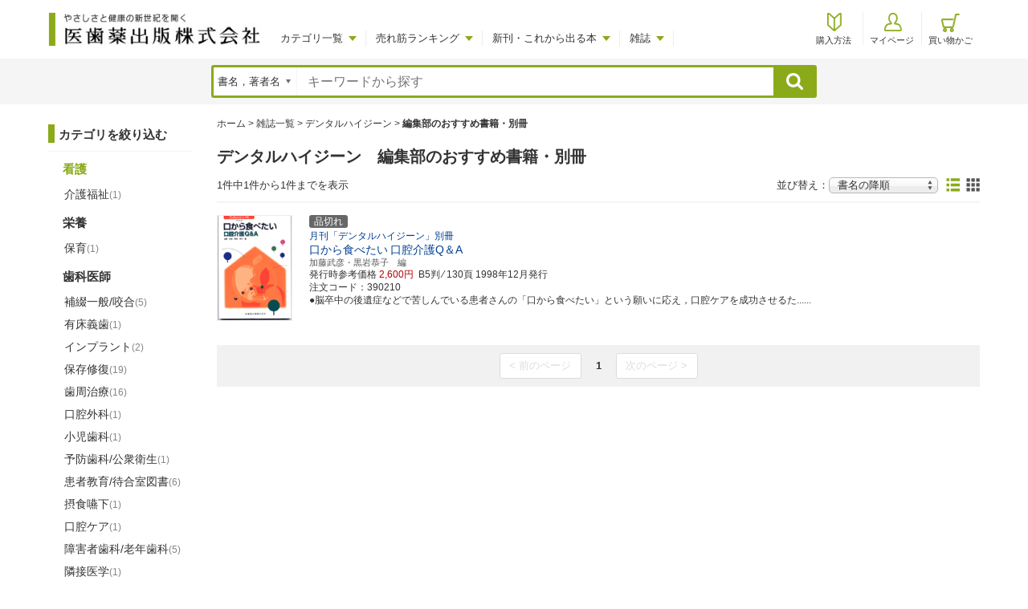

--- FILE ---
content_type: text/html; charset=shift_jis
request_url: https://www.ishiyaku.co.jp/magazines/dh/recommend.aspx?SR=3&LS=1&PID=6
body_size: 14565
content:


<!DOCTYPE html>
<html lang="ja">
<head id="ctl00_ctl00_headCmnMaster"><meta charset="shift_jis" />
<meta name="viewport" content="width=device-width,initial-scale=1">
<meta http-equiv="x-ua-compatible" content="IE=edge" /><meta name="format-detection" content="telephone=no" /><link rel="stylesheet" type="text/css" href="/shared/style/reset.css" /><link rel="stylesheet" type="text/css" href="/shared/style/common_master.css?2022072701" /><link rel="icon" href="/favicon.ico" type="image/vnd.microsoft.icon" /><link rel="shortcut icon" href="/favicon.ico" type="image/vnd.microsoft.icon" /><link rel="apple-touch-icon" sizes="180x180" href="/apple-touch-icon.png" />
  <link rel="stylesheet" type="text/css" href="/shared/style/booklist.css">

<script src="/shared/js/jquery-1.11.1.min.js"></script>
<script src="/shared/js/selectivizr-min.js"></script>
<script src="/shared/js/respond.js"></script>
<script src="/shared/js/html5shiv-printshiv.js"></script>
<script src="/shared/js/common.js?2018121801"></script>

  <script src="/shared/js/booklist.js"></script>
  <script src="/magazines/js/recommend.js?2018122101"></script>
  <script src="/shared/js/sp_refine.js"></script>
<title>
	デンタルハイジーン　編集部のおすすめ書籍・別冊／医歯薬出版株式会社
</title><!-- Global site tag (gtag.js) - Google Analytics -->
<script async src="https://www.googletagmanager.com/gtag/js?id=G-X67LW2ERPQ"></script>
<script>
  window.dataLayer = window.dataLayer || [];
  function gtag(){dataLayer.push(arguments);}
  gtag('js', new Date());

  gtag('config', 'G-X67LW2ERPQ');
</script>
<script>
  function gaIshiyakuFileDownload(property) {
    gtag('event', 'ishiyaku_file_download', {
      ishiyaku_event_action: property.action
    });
  }
</script>
<link href="https://www.ishiyaku.co.jp/magazines/dh/recommend.aspx" rel="canonical" /><meta name="description" content="医歯薬出版株式会社：歯科衛生士のみなさんを応援します　『デンタルハイジーン』：編集部のおすすめ書籍・別冊ページ" /><meta name="keywords" content="医歯薬,医師薬,出版,専門書,医書,医学書,書籍,雑誌,メディカル,デンタル,医学,東洋療法,医療,医師,臨床医学,基礎医学,薬,薬学,栄養学,理療,臨床検査,リハビリテーション,リハ,看護学,介護,ケア,糖尿病,心理,歯科,歯科医師,歯科衛生士,歯科技工士,医学のあゆみ,歯界展望,歯科技工," /></head>

<body>
  
  <div class="sp_refine_wrap">
    <div class="sp_refine_back">戻る</div>
    <ul>
      <li class="sp_refine_detail_btn sp_refine_detail_btn_category">カテゴリを絞りこむ<span>看護</span></li>
      <li class="sp_refine_detail_btn sp_refine_detail_btn_sort">並び替え<span>書名の降順</span></li>
    </ul>
    <div class="sp_refine_reset"><a id="ctl00_ctl00_cphPreHeader_lnkClear" href="/magazines/dh/recommend.aspx?LS=1">条件をクリアする</a></div>
  </div>
  <div class="sp_refine_detail_wrap">
    <div class="sp_refine_detail_back">戻る</div>
    <div class="sp_refine_detail_category">
      <p>カテゴリを絞りこむ</p>
      <div id="sp_snb_catsearch_clone"></div>
    </div>
    <div class="sp_refine_detail_sort">
      <p>並び替え</p>
      <ul>
        <li id="liSPRefineSort_5"><a id="ctl00_ctl00_cphPreHeader_lnkSortSales" href="/magazines/dh/recommend.aspx?PID=6&amp;CID=0&amp;LS=1&amp;SR=5">売れている順</a></li>
        <li id="liSPRefineSort_0"><a id="ctl00_ctl00_cphPreHeader_lnkSortFdateDesc" href="/magazines/dh/recommend.aspx?PID=6&amp;CID=0&amp;LS=1&amp;SR=0">発行日の新しい順</a></li>
        <li id="liSPRefineSort_1"><a id="ctl00_ctl00_cphPreHeader_lnkSortFdateAsc" href="/magazines/dh/recommend.aspx?PID=6&amp;CID=0&amp;LS=1&amp;SR=1">発行日の古い順</a></li>
        <li id="liSPRefineSort_2"><a id="ctl00_ctl00_cphPreHeader_lnkSortTitleAsc" href="/magazines/dh/recommend.aspx?PID=6&amp;CID=0&amp;LS=1&amp;SR=2">書名の昇順</a></li>
        <li id="liSPRefineSort_3"><a id="ctl00_ctl00_cphPreHeader_lnkSortTitleDesc" href="/magazines/dh/recommend.aspx?PID=6&amp;CID=0&amp;LS=1&amp;SR=3">書名の降順</a></li>
      </ul>
    </div>
  </div>

  <div class="wrap">
    <header>
      <div class="nb_wrap inner clearfix">
        <div class="lnb_wrap clearfix">
          <h1><a href="/"><img src="/shared/images/logo.png" alt="やさしさと健康の新世紀を開く 医歯薬出版株式会社"/></a></h1>
          <ul class="lnb">
            <li class="lnb_list lnb_category">
              <a href="#">カテゴリ一覧</a>
              <div class="lnb_child_wrap lnb_2column_wrap">
                <div class="lnb_2column_left">
                  <p class="lnb_second_label label_line_medical">医科</p>
                  <ul class="lnb_second lnb_second_medical">
                    <li id="ctl00_ctl00_ctl10_liDomain" class="lnb_second_list lnb_third_btn lnb_third_btn01 lnb_current"><a id="ctl00_ctl00_ctl10_lnkDomain" href="/medical/">基礎医学</a></li>
<li id="ctl00_ctl00_ctl28_liDomain" class="lnb_second_list lnb_third_btn lnb_third_btn02"><a id="ctl00_ctl00_ctl28_lnkDomain" href="/cm/">臨床医学</a></li>
<li id="ctl00_ctl00_ctl61_liDomain" class="lnb_second_list lnb_third_btn lnb_third_btn03"><a id="ctl00_ctl00_ctl61_lnkDomain" href="/clinic/">臨床検査</a></li>
<li id="ctl00_ctl00_ctl80_liDomain" class="lnb_second_list lnb_third_btn lnb_third_btn04"><a id="ctl00_ctl00_ctl80_lnkDomain" href="/ce/">臨床工学</a></li>
<li id="ctl00_ctl00_ctl86_liDomain" class="lnb_second_list lnb_third_btn lnb_third_btn05"><a id="ctl00_ctl00_ctl86_lnkDomain" href="/rehabilitation/">リハビリテーション</a></li>
<li id="ctl00_ctl00_ctl114_liDomain" class="lnb_second_list lnb_third_btn lnb_third_btn06"><a id="ctl00_ctl00_ctl114_lnkDomain" href="/nursing/">看護</a></li>
<li id="ctl00_ctl00_ctl140_liDomain" class="lnb_second_list lnb_third_btn lnb_third_btn07"><a id="ctl00_ctl00_ctl140_lnkDomain" href="/nourishment/">栄養</a></li>
<li id="ctl00_ctl00_ctl166_liDomain" class="lnb_second_list lnb_third_btn lnb_third_btn08"><a id="ctl00_ctl00_ctl166_lnkDomain" href="/toyo/">東洋医学</a></li>
<li id="ctl00_ctl00_ctl177_liDomain" class="lnb_second_list lnb_third_btn lnb_third_btn09"><a id="ctl00_ctl00_ctl177_lnkDomain" href="/judo/">柔道整復</a></li>
<li id="ctl00_ctl00_ctl185_liDomain" class="lnb_second_list lnb_third_btn lnb_third_btn10"><a id="ctl00_ctl00_ctl185_lnkDomain" href="/pharmacology/">薬学</a></li>
<li id="ctl00_ctl00_ctl195_liDomain" class="lnb_second_list lnb_third_btn lnb_third_btn11"><a id="ctl00_ctl00_ctl195_lnkDomain" href="/psychology/">心理</a></li>

                  </ul>
                  <p class="lnb_second_label label_line_dental">歯科</p>
                  <ul class="lnb_second lnb_second_dental">
                    <li id="ctl00_ctl00_ctl201_liDomain" class="lnb_second_list lnb_third_btn lnb_third_btn01"><a id="ctl00_ctl00_ctl201_lnkDomain" href="/dental/">歯科医師</a></li>
<li id="ctl00_ctl00_ctl242_liDomain" class="lnb_second_list lnb_third_btn lnb_third_btn02"><a id="ctl00_ctl00_ctl242_lnkDomain" href="/dh/">歯科衛生士</a></li>
<li id="ctl00_ctl00_ctl251_liDomain" class="lnb_second_list lnb_third_btn lnb_third_btn03"><a id="ctl00_ctl00_ctl251_lnkDomain" href="/dt/">歯科技工士</a></li>

                  </ul>
                </div>
                <div class="lnb_2column_right">
                  
    <div class="lnb_third_wrap">
  

    <p class="lnb_third_label">基礎医学</p>
    <ul class="lnb_third">



<li id="ctl00_ctl00_ctl14_liCategory"><a id="ctl00_ctl00_ctl14_lnkCategory" href="/books/list?CID=2">基礎医学一般</a></li>





<li id="ctl00_ctl00_ctl15_liCategory"><a id="ctl00_ctl00_ctl15_lnkCategory" href="/books/list?CID=3">解剖学・組織学・発生学</a></li>





<li id="ctl00_ctl00_ctl16_liCategory"><a id="ctl00_ctl00_ctl16_lnkCategory" href="/books/list?CID=4">生理学</a></li>





<li id="ctl00_ctl00_ctl17_liCategory"><a id="ctl00_ctl00_ctl17_lnkCategory" href="/books/list?CID=5">生化学</a></li>





<li id="ctl00_ctl00_ctl18_liCategory"><a id="ctl00_ctl00_ctl18_lnkCategory" href="/books/list?CID=6">薬理学</a></li>





<li id="ctl00_ctl00_ctl19_liCategory"><a id="ctl00_ctl00_ctl19_lnkCategory" href="/books/list?CID=7">病理学</a></li>





<li id="ctl00_ctl00_ctl20_liCategory"><a id="ctl00_ctl00_ctl20_lnkCategory" href="/books/list?CID=8">免疫学・微生物学</a></li>





<li id="ctl00_ctl00_ctl21_liCategory"><a id="ctl00_ctl00_ctl21_lnkCategory" href="/books/list?CID=9">法医学</a></li>





<li id="ctl00_ctl00_ctl22_liCategory"><a id="ctl00_ctl00_ctl22_lnkCategory" href="/books/list?CID=10">生物学・分子生物学・生命科学</a></li>





<li id="ctl00_ctl00_ctl23_liCategory"><a id="ctl00_ctl00_ctl23_lnkCategory" href="/books/list?CID=11">遺伝学・細胞学</a></li>





<li id="ctl00_ctl00_ctl24_liCategory"><a id="ctl00_ctl00_ctl24_lnkCategory" href="/books/list?CID=12">ＭＥ・医用工学</a></li>





<li id="ctl00_ctl00_ctl25_liCategory"><a id="ctl00_ctl00_ctl25_lnkCategory" href="/books/list?CID=13">公衆衛生学</a></li>





<li id="ctl00_ctl00_ctl26_liCategory"><a id="ctl00_ctl00_ctl26_lnkCategory" href="/books/list?CID=14">辞典・事典</a></li>





<li id="ctl00_ctl00_ctl27_liCategory"><a id="ctl00_ctl00_ctl27_lnkCategory" href="/books/list?CID=15">電子メディア</a></li>


    </ul>
  </div>




    <div class="lnb_third_wrap disnone">
  

    <p class="lnb_third_label">臨床医学</p>
    <ul class="lnb_third">



<li id="ctl00_ctl00_ctl32_liCategory" class="multicolumn"><a id="ctl00_ctl00_ctl32_lnkCategory" href="/books/list?CID=17">臨床医学一般・プライマリケア</a></li>





<li id="ctl00_ctl00_ctl33_liCategory" class="multicolumn"><a id="ctl00_ctl00_ctl33_lnkCategory" href="/books/list?CID=32">放射線医学・核医学</a></li>





<li id="ctl00_ctl00_ctl34_liCategory" class="multicolumn"><a id="ctl00_ctl00_ctl34_lnkCategory" href="/books/list?CID=18">内科一般</a></li>





<li id="ctl00_ctl00_ctl35_liCategory" class="multicolumn"><a id="ctl00_ctl00_ctl35_lnkCategory" href="/books/list?CID=33">皮膚科学・外科学一般</a></li>





<li id="ctl00_ctl00_ctl36_liCategory" class="multicolumn"><a id="ctl00_ctl00_ctl36_lnkCategory" href="/books/list?CID=19">診断学・検査診断学・画像医学</a></li>





<li id="ctl00_ctl00_ctl37_liCategory" class="multicolumn"><a id="ctl00_ctl00_ctl37_lnkCategory" href="/books/list?CID=34">整形外科・形成外科・スポーツ医学</a></li>





<li id="ctl00_ctl00_ctl38_liCategory" class="multicolumn"><a id="ctl00_ctl00_ctl38_lnkCategory" href="/books/list?CID=20">呼吸器・循環器・消化器</a></li>





<li id="ctl00_ctl00_ctl39_liCategory" class="multicolumn"><a id="ctl00_ctl00_ctl39_lnkCategory" href="/books/list?CID=35">耳鼻咽喉科学・頭頸部外科学・眼科学</a></li>





<li id="ctl00_ctl00_ctl40_liCategory" class="multicolumn"><a id="ctl00_ctl00_ctl40_lnkCategory" href="/books/list?CID=21">糖尿病・内分泌・代謝</a></li>





<li id="ctl00_ctl00_ctl41_liCategory" class="multicolumn"><a id="ctl00_ctl00_ctl41_lnkCategory" href="/books/list?CID=36">泌尿器科学</a></li>





<li id="ctl00_ctl00_ctl42_liCategory" class="multicolumn"><a id="ctl00_ctl00_ctl42_lnkCategory" href="/books/list?CID=22">腎臓</a></li>





<li id="ctl00_ctl00_ctl43_liCategory" class="multicolumn"><a id="ctl00_ctl00_ctl43_lnkCategory" href="/books/list?CID=37">輸液・輸血・血液・血管・血圧</a></li>





<li id="ctl00_ctl00_ctl44_liCategory" class="multicolumn"><a id="ctl00_ctl00_ctl44_lnkCategory" href="/books/list?CID=23">アレルギー・膠原病・リウマチ</a></li>





<li id="ctl00_ctl00_ctl45_liCategory" class="multicolumn"><a id="ctl00_ctl00_ctl45_lnkCategory" href="/books/list?CID=38">麻酔科学・ペインクリニック</a></li>





<li id="ctl00_ctl00_ctl46_liCategory" class="multicolumn"><a id="ctl00_ctl00_ctl46_lnkCategory" href="/books/list?CID=24">癌・腫瘍一般</a></li>





<li id="ctl00_ctl00_ctl47_liCategory" class="multicolumn"><a id="ctl00_ctl00_ctl47_lnkCategory" href="/books/list?CID=39">医療制度・医療社会学・病院管理・医療統計・医学情報</a></li>





<li id="ctl00_ctl00_ctl48_liCategory" class="multicolumn"><a id="ctl00_ctl00_ctl48_lnkCategory" href="/books/list?CID=25">感染症・エイズ</a></li>





<li id="ctl00_ctl00_ctl49_liCategory" class="multicolumn"><a id="ctl00_ctl00_ctl49_lnkCategory" href="/books/list?CID=40">予防医学・健康管理・地域医療</a></li>





<li id="ctl00_ctl00_ctl50_liCategory" class="multicolumn"><a id="ctl00_ctl00_ctl50_lnkCategory" href="/books/list?CID=26">老年医学</a></li>





<li id="ctl00_ctl00_ctl51_liCategory" class="multicolumn"><a id="ctl00_ctl00_ctl51_lnkCategory" href="/books/list?CID=41">再生医学・薬物療法・その他</a></li>





<li id="ctl00_ctl00_ctl52_liCategory" class="multicolumn"><a id="ctl00_ctl00_ctl52_lnkCategory" href="/books/list?CID=27">脳神経科学・神経科学</a></li>





<li id="ctl00_ctl00_ctl53_liCategory" class="multicolumn"><a id="ctl00_ctl00_ctl53_lnkCategory" href="/books/list?CID=42">医学のあゆみ・第５土曜特集</a></li>





<li id="ctl00_ctl00_ctl54_liCategory" class="multicolumn"><a id="ctl00_ctl00_ctl54_lnkCategory" href="/books/list?CID=28">精神医学・心身医学</a></li>





<li id="ctl00_ctl00_ctl55_liCategory" class="multicolumn"><a id="ctl00_ctl00_ctl55_lnkCategory" href="/books/list?CID=43">医学のあゆみ・別冊</a></li>





<li id="ctl00_ctl00_ctl56_liCategory" class="multicolumn"><a id="ctl00_ctl00_ctl56_lnkCategory" href="/books/list?CID=29">小児科・産婦人科学</a></li>





<li id="ctl00_ctl00_ctl57_liCategory" class="multicolumn"><a id="ctl00_ctl00_ctl57_lnkCategory" href="/books/list?CID=44">糖尿病プラクティス・別冊</a></li>





<li id="ctl00_ctl00_ctl58_liCategory" class="multicolumn"><a id="ctl00_ctl00_ctl58_lnkCategory" href="/books/list?CID=30">超音波医学</a></li>





<li id="ctl00_ctl00_ctl59_liCategory" class="multicolumn"><a id="ctl00_ctl00_ctl59_lnkCategory" href="/books/list?CID=45">電子メディア</a></li>





<li id="ctl00_ctl00_ctl60_liCategory"><a id="ctl00_ctl00_ctl60_lnkCategory" href="/books/list?CID=31">救命－救急医学・災害医学</a></li>


    </ul>
  </div>




    <div class="lnb_third_wrap disnone">
  

    <p class="lnb_third_label">臨床検査</p>
    <ul class="lnb_third">



<li id="ctl00_ctl00_ctl65_liCategory"><a id="ctl00_ctl00_ctl65_lnkCategory" href="/books/list?CID=47">臨床検査教科書</a></li>





<li id="ctl00_ctl00_ctl66_liCategory"><a id="ctl00_ctl00_ctl66_lnkCategory" href="/books/list?CID=48">臨床検査学実習書</a></li>





<li id="ctl00_ctl00_ctl67_liCategory"><a id="ctl00_ctl00_ctl67_lnkCategory" href="/books/list?CID=49">国家試験対策</a></li>





<li id="ctl00_ctl00_ctl68_liCategory"><a id="ctl00_ctl00_ctl68_lnkCategory" href="/books/list?CID=50">臨床検査医学・臨床検査全般</a></li>





<li id="ctl00_ctl00_ctl69_liCategory"><a id="ctl00_ctl00_ctl69_lnkCategory" href="/books/list?CID=51">一般検査</a></li>





<li id="ctl00_ctl00_ctl70_liCategory"><a id="ctl00_ctl00_ctl70_lnkCategory" href="/books/list?CID=52">血液学検査</a></li>





<li id="ctl00_ctl00_ctl71_liCategory"><a id="ctl00_ctl00_ctl71_lnkCategory" href="/books/list?CID=53">臨床化学検査</a></li>





<li id="ctl00_ctl00_ctl72_liCategory"><a id="ctl00_ctl00_ctl72_lnkCategory" href="/books/list?CID=54">微生物学・寄生虫検査</a></li>





<li id="ctl00_ctl00_ctl73_liCategory"><a id="ctl00_ctl00_ctl73_lnkCategory" href="/books/list?CID=55">免疫血清学・輸血検査</a></li>





<li id="ctl00_ctl00_ctl74_liCategory"><a id="ctl00_ctl00_ctl74_lnkCategory" href="/books/list?CID=56">病理組織学・細胞診</a></li>





<li id="ctl00_ctl00_ctl75_liCategory"><a id="ctl00_ctl00_ctl75_lnkCategory" href="/books/list?CID=57">臨床生理検査・超音波</a></li>





<li id="ctl00_ctl00_ctl76_liCategory"><a id="ctl00_ctl00_ctl76_lnkCategory" href="/books/list?CID=58">辞典・事典</a></li>





<li id="ctl00_ctl00_ctl77_liCategory"><a id="ctl00_ctl00_ctl77_lnkCategory" href="/books/list?CID=59">Medical Technology・別冊</a></li>





<li id="ctl00_ctl00_ctl78_liCategory"><a id="ctl00_ctl00_ctl78_lnkCategory" href="/books/list?CID=60">Medical Technology・臨増号</a></li>





<li id="ctl00_ctl00_ctl79_liCategory"><a id="ctl00_ctl00_ctl79_lnkCategory" href="/books/list?CID=61">電子メディア</a></li>


    </ul>
  </div>




    <div class="lnb_third_wrap disnone">
  

    <p class="lnb_third_label">臨床工学</p>
    <ul class="lnb_third">



<li id="ctl00_ctl00_ctl84_liCategory"><a id="ctl00_ctl00_ctl84_lnkCategory" href="/books/list?CID=153">臨床工学技士教科書</a></li>





<li id="ctl00_ctl00_ctl85_liCategory"><a id="ctl00_ctl00_ctl85_lnkCategory" href="/books/list?CID=212">臨床工学技士国家試験対策</a></li>


    </ul>
  </div>




    <div class="lnb_third_wrap disnone">
  

    <p class="lnb_third_label">リハビリテーション</p>
    <ul class="lnb_third">



<li id="ctl00_ctl00_ctl90_liCategory" class="multicolumn"><a id="ctl00_ctl00_ctl90_lnkCategory" href="/books/list?CID=63">理学療法</a></li>





<li id="ctl00_ctl00_ctl91_liCategory" class="multicolumn"><a id="ctl00_ctl00_ctl91_lnkCategory" href="/books/list?CID=78">脳卒中・高次脳機能障害</a></li>





<li id="ctl00_ctl00_ctl92_liCategory" class="multicolumn"><a id="ctl00_ctl00_ctl92_lnkCategory" href="/books/list?CID=64">作業療法</a></li>





<li id="ctl00_ctl00_ctl93_liCategory" class="multicolumn"><a id="ctl00_ctl00_ctl93_lnkCategory" href="/books/list?CID=79">嚥下障害・口腔ケア</a></li>





<li id="ctl00_ctl00_ctl94_liCategory" class="multicolumn"><a id="ctl00_ctl00_ctl94_lnkCategory" href="/books/list?CID=65">言語聴覚</a></li>





<li id="ctl00_ctl00_ctl95_liCategory" class="multicolumn"><a id="ctl00_ctl00_ctl95_lnkCategory" href="/books/list?CID=207">リハビリテーション栄養</a></li>





<li id="ctl00_ctl00_ctl96_liCategory" class="multicolumn"><a id="ctl00_ctl00_ctl96_lnkCategory" href="/books/list?CID=66">義肢・装具</a></li>





<li id="ctl00_ctl00_ctl97_liCategory" class="multicolumn"><a id="ctl00_ctl00_ctl97_lnkCategory" href="/books/list?CID=80">地域リハビリテーション</a></li>





<li id="ctl00_ctl00_ctl98_liCategory" class="multicolumn"><a id="ctl00_ctl00_ctl98_lnkCategory" href="/books/list?CID=67">解剖学・生理学</a></li>





<li id="ctl00_ctl00_ctl99_liCategory" class="multicolumn"><a id="ctl00_ctl00_ctl99_lnkCategory" href="/books/list?CID=81">全集・講座・シリーズ</a></li>





<li id="ctl00_ctl00_ctl100_liCategory" class="multicolumn"><a id="ctl00_ctl00_ctl100_lnkCategory" href="/books/list?CID=68">一般臨床医学</a></li>





<li id="ctl00_ctl00_ctl101_liCategory" class="multicolumn"><a id="ctl00_ctl00_ctl101_lnkCategory" href="/books/list?CID=82">国家試験対策</a></li>





<li id="ctl00_ctl00_ctl102_liCategory" class="multicolumn"><a id="ctl00_ctl00_ctl102_lnkCategory" href="/books/list?CID=69">運動学・運動学実習・臨床運動学</a></li>





<li id="ctl00_ctl00_ctl103_liCategory" class="multicolumn"><a id="ctl00_ctl00_ctl103_lnkCategory" href="/books/list?CID=83">辞典・事典・用語集</a></li>





<li id="ctl00_ctl00_ctl104_liCategory" class="multicolumn"><a id="ctl00_ctl00_ctl104_lnkCategory" href="/books/list?CID=70">リハビリテーション医学・リハビリテーション概論</a></li>





<li id="ctl00_ctl00_ctl105_liCategory" class="multicolumn"><a id="ctl00_ctl00_ctl105_lnkCategory" href="/books/list?CID=84">CLINICAL REHABILITATION・別冊</a></li>





<li id="ctl00_ctl00_ctl106_liCategory" class="multicolumn"><a id="ctl00_ctl00_ctl106_lnkCategory" href="/books/list?CID=71">老年リハビリテーション</a></li>





<li id="ctl00_ctl00_ctl107_liCategory" class="multicolumn"><a id="ctl00_ctl00_ctl107_lnkCategory" href="/books/list?CID=85">電子メディア</a></li>





<li id="ctl00_ctl00_ctl108_liCategory"><a id="ctl00_ctl00_ctl108_lnkCategory" href="/books/list?CID=72">日常生活活動・在宅ケア</a></li>





<li id="ctl00_ctl00_ctl109_liCategory"><a id="ctl00_ctl00_ctl109_lnkCategory" href="/books/list?CID=73">内部障害</a></li>





<li id="ctl00_ctl00_ctl110_liCategory"><a id="ctl00_ctl00_ctl110_lnkCategory" href="/books/list?CID=74">運動器疾患</a></li>





<li id="ctl00_ctl00_ctl111_liCategory"><a id="ctl00_ctl00_ctl111_lnkCategory" href="/books/list?CID=75">神経内科</a></li>





<li id="ctl00_ctl00_ctl112_liCategory"><a id="ctl00_ctl00_ctl112_lnkCategory" href="/books/list?CID=76">精神リハビリテーション</a></li>





<li id="ctl00_ctl00_ctl113_liCategory"><a id="ctl00_ctl00_ctl113_lnkCategory" href="/books/list?CID=77">小児リハビリテーション</a></li>


    </ul>
  </div>




    <div class="lnb_third_wrap disnone">
  

    <p class="lnb_third_label">看護</p>
    <ul class="lnb_third">



<li id="ctl00_ctl00_ctl118_liCategory" class="multicolumn"><a id="ctl00_ctl00_ctl118_lnkCategory" href="/books/list?CID=87">看護技術・看護過程・看護記録</a></li>





<li id="ctl00_ctl00_ctl119_liCategory" class="multicolumn"><a id="ctl00_ctl00_ctl119_lnkCategory" href="/books/list?CID=102">母性看護</a></li>





<li id="ctl00_ctl00_ctl120_liCategory" class="multicolumn"><a id="ctl00_ctl00_ctl120_lnkCategory" href="/books/list?CID=88">看護管理・クリニカルパス</a></li>





<li id="ctl00_ctl00_ctl121_liCategory" class="multicolumn"><a id="ctl00_ctl00_ctl121_lnkCategory" href="/books/list?CID=103">精神看護</a></li>





<li id="ctl00_ctl00_ctl122_liCategory" class="multicolumn"><a id="ctl00_ctl00_ctl122_lnkCategory" href="/books/list?CID=89">看護教育・看護研究</a></li>





<li id="ctl00_ctl00_ctl123_liCategory" class="multicolumn"><a id="ctl00_ctl00_ctl123_lnkCategory" href="/books/list?CID=104">保健・助産</a></li>





<li id="ctl00_ctl00_ctl124_liCategory" class="multicolumn"><a id="ctl00_ctl00_ctl124_lnkCategory" href="/books/list?CID=90">手術・救急・クリティカルケア</a></li>





<li id="ctl00_ctl00_ctl125_liCategory" class="multicolumn"><a id="ctl00_ctl00_ctl125_lnkCategory" href="/books/list?CID=105">専門基礎分野/解剖・病理・公衆衛生他</a></li>





<li id="ctl00_ctl00_ctl126_liCategory" class="multicolumn"><a id="ctl00_ctl00_ctl126_lnkCategory" href="/books/list?CID=91">内分泌・代謝</a></li>





<li id="ctl00_ctl00_ctl127_liCategory" class="multicolumn"><a id="ctl00_ctl00_ctl127_lnkCategory" href="/books/list?CID=106">国家試験対策</a></li>





<li id="ctl00_ctl00_ctl128_liCategory" class="multicolumn"><a id="ctl00_ctl00_ctl128_lnkCategory" href="/books/list?CID=92">腎・透析・泌尿器・生殖器</a></li>





<li id="ctl00_ctl00_ctl129_liCategory" class="multicolumn"><a id="ctl00_ctl00_ctl129_lnkCategory" href="/books/list?CID=107">介護福祉</a></li>





<li id="ctl00_ctl00_ctl130_liCategory" class="multicolumn"><a id="ctl00_ctl00_ctl130_lnkCategory" href="/books/list?CID=93">リハビリテーション看護</a></li>





<li id="ctl00_ctl00_ctl131_liCategory" class="multicolumn"><a id="ctl00_ctl00_ctl131_lnkCategory" href="/books/list?CID=108">電子メディア</a></li>





<li id="ctl00_ctl00_ctl132_liCategory"><a id="ctl00_ctl00_ctl132_lnkCategory" href="/books/list?CID=94">耳鼻咽喉・口腔ケア</a></li>





<li id="ctl00_ctl00_ctl133_liCategory"><a id="ctl00_ctl00_ctl133_lnkCategory" href="/books/list?CID=95">がん看護・疼痛管理・ターミナルケア</a></li>





<li id="ctl00_ctl00_ctl134_liCategory"><a id="ctl00_ctl00_ctl134_lnkCategory" href="/books/list?CID=96">感染症・感染管理</a></li>





<li id="ctl00_ctl00_ctl135_liCategory"><a id="ctl00_ctl00_ctl135_lnkCategory" href="/books/list?CID=97">栄養管理</a></li>





<li id="ctl00_ctl00_ctl136_liCategory"><a id="ctl00_ctl00_ctl136_lnkCategory" href="/books/list?CID=98">臨床成人看護</a></li>





<li id="ctl00_ctl00_ctl137_liCategory"><a id="ctl00_ctl00_ctl137_lnkCategory" href="/books/list?CID=99">在宅看護・公衆衛生看護・地域看護・家族看護</a></li>





<li id="ctl00_ctl00_ctl138_liCategory"><a id="ctl00_ctl00_ctl138_lnkCategory" href="/books/list?CID=100">老年看護</a></li>





<li id="ctl00_ctl00_ctl139_liCategory"><a id="ctl00_ctl00_ctl139_lnkCategory" href="/books/list?CID=101">小児看護</a></li>


    </ul>
  </div>




    <div class="lnb_third_wrap disnone">
  

    <p class="lnb_third_label">栄養</p>
    <ul class="lnb_third">



<li id="ctl00_ctl00_ctl144_liCategory" class="multicolumn"><a id="ctl00_ctl00_ctl144_lnkCategory" href="/books/list?CID=110">栄養学・栄養管理</a></li>





<li id="ctl00_ctl00_ctl145_liCategory" class="multicolumn"><a id="ctl00_ctl00_ctl145_lnkCategory" href="/books/list?CID=125">成分表・早見表</a></li>





<li id="ctl00_ctl00_ctl146_liCategory" class="multicolumn"><a id="ctl00_ctl00_ctl146_lnkCategory" href="/books/list?CID=111">献立集</a></li>





<li id="ctl00_ctl00_ctl147_liCategory" class="multicolumn"><a id="ctl00_ctl00_ctl147_lnkCategory" href="/books/list?CID=126">辞典・事典</a></li>





<li id="ctl00_ctl00_ctl148_liCategory" class="multicolumn"><a id="ctl00_ctl00_ctl148_lnkCategory" href="/books/list?CID=112">基礎栄養学</a></li>





<li id="ctl00_ctl00_ctl149_liCategory" class="multicolumn"><a id="ctl00_ctl00_ctl149_lnkCategory" href="/books/list?CID=127">家政学・生活科学教科書</a></li>





<li id="ctl00_ctl00_ctl150_liCategory" class="multicolumn"><a id="ctl00_ctl00_ctl150_lnkCategory" href="/books/list?CID=113">応用栄養学</a></li>





<li id="ctl00_ctl00_ctl151_liCategory" class="multicolumn"><a id="ctl00_ctl00_ctl151_lnkCategory" href="/books/list?CID=128">保育</a></li>





<li id="ctl00_ctl00_ctl152_liCategory" class="multicolumn"><a id="ctl00_ctl00_ctl152_lnkCategory" href="/books/list?CID=114">栄養教育論・栄養の指導</a></li>





<li id="ctl00_ctl00_ctl153_liCategory" class="multicolumn"><a id="ctl00_ctl00_ctl153_lnkCategory" href="/books/list?CID=129">臨床栄養・臨時増刊号</a></li>





<li id="ctl00_ctl00_ctl154_liCategory" class="multicolumn"><a id="ctl00_ctl00_ctl154_lnkCategory" href="/books/list?CID=115">臨床栄養学</a></li>





<li id="ctl00_ctl00_ctl155_liCategory" class="multicolumn"><a id="ctl00_ctl00_ctl155_lnkCategory" href="/books/list?CID=130">臨床栄養・別冊</a></li>





<li id="ctl00_ctl00_ctl156_liCategory" class="multicolumn"><a id="ctl00_ctl00_ctl156_lnkCategory" href="/books/list?CID=116">公衆栄養学</a></li>





<li id="ctl00_ctl00_ctl157_liCategory" class="multicolumn"><a id="ctl00_ctl00_ctl157_lnkCategory" href="/books/list?CID=131">電子メディア</a></li>





<li id="ctl00_ctl00_ctl158_liCategory"><a id="ctl00_ctl00_ctl158_lnkCategory" href="/books/list?CID=117">給食経営管理・給食の運営</a></li>





<li id="ctl00_ctl00_ctl159_liCategory"><a id="ctl00_ctl00_ctl159_lnkCategory" href="/books/list?CID=118">人体の構造と機能及び疾病の成り立ち　解剖・生理・生化学</a></li>





<li id="ctl00_ctl00_ctl160_liCategory"><a id="ctl00_ctl00_ctl160_lnkCategory" href="/books/list?CID=119">食べ物と健康　食品と衛生　食品学・食品加工学</a></li>





<li id="ctl00_ctl00_ctl161_liCategory"><a id="ctl00_ctl00_ctl161_lnkCategory" href="/books/list?CID=120">食べ物と健康　調理学</a></li>





<li id="ctl00_ctl00_ctl162_liCategory"><a id="ctl00_ctl00_ctl162_lnkCategory" href="/books/list?CID=121">社会・環境と健康・公衆衛生学</a></li>





<li id="ctl00_ctl00_ctl163_liCategory"><a id="ctl00_ctl00_ctl163_lnkCategory" href="/books/list?CID=122">管理栄養士養成コアカリ準拠テキスト</a></li>





<li id="ctl00_ctl00_ctl164_liCategory"><a id="ctl00_ctl00_ctl164_lnkCategory" href="/books/list?CID=123">栄養教科書その他</a></li>





<li id="ctl00_ctl00_ctl165_liCategory"><a id="ctl00_ctl00_ctl165_lnkCategory" href="/books/list?CID=124">国家試験対策</a></li>


    </ul>
  </div>




    <div class="lnb_third_wrap disnone">
  

    <p class="lnb_third_label">東洋医学</p>
    <ul class="lnb_third">



<li id="ctl00_ctl00_ctl170_liCategory"><a id="ctl00_ctl00_ctl170_lnkCategory" href="/books/list?CID=133">鍼灸学一般</a></li>





<li id="ctl00_ctl00_ctl171_liCategory"><a id="ctl00_ctl00_ctl171_lnkCategory" href="/books/list?CID=134">東洋療法学校協会編教科書</a></li>





<li id="ctl00_ctl00_ctl172_liCategory"><a id="ctl00_ctl00_ctl172_lnkCategory" href="/books/list?CID=135">盲学校理療科標準教科用図書</a></li>





<li id="ctl00_ctl00_ctl173_liCategory"><a id="ctl00_ctl00_ctl173_lnkCategory" href="/books/list?CID=136">参考書</a></li>





<li id="ctl00_ctl00_ctl174_liCategory"><a id="ctl00_ctl00_ctl174_lnkCategory" href="/books/list?CID=137">中医学</a></li>





<li id="ctl00_ctl00_ctl175_liCategory"><a id="ctl00_ctl00_ctl175_lnkCategory" href="/books/list?CID=138">辞典・事典</a></li>





<li id="ctl00_ctl00_ctl176_liCategory"><a id="ctl00_ctl00_ctl176_lnkCategory" href="/books/list?CID=139">電子メディア</a></li>


    </ul>
  </div>




    <div class="lnb_third_wrap disnone">
  

    <p class="lnb_third_label">柔道整復</p>
    <ul class="lnb_third">



<li id="ctl00_ctl00_ctl181_liCategory"><a id="ctl00_ctl00_ctl181_lnkCategory" href="/books/list?CID=141">柔道整復学一般</a></li>





<li id="ctl00_ctl00_ctl182_liCategory"><a id="ctl00_ctl00_ctl182_lnkCategory" href="/books/list?CID=142">全国柔道整復学校協会監修教科書</a></li>





<li id="ctl00_ctl00_ctl183_liCategory"><a id="ctl00_ctl00_ctl183_lnkCategory" href="/books/list?CID=143">参考書</a></li>





<li id="ctl00_ctl00_ctl184_liCategory"><a id="ctl00_ctl00_ctl184_lnkCategory" href="/books/list?CID=144">電子メディア</a></li>


    </ul>
  </div>




    <div class="lnb_third_wrap disnone">
  

    <p class="lnb_third_label">薬学</p>
    <ul class="lnb_third">



<li id="ctl00_ctl00_ctl189_liCategory"><a id="ctl00_ctl00_ctl189_lnkCategory" href="/books/list?CID=146">薬学一般</a></li>





<li id="ctl00_ctl00_ctl190_liCategory"><a id="ctl00_ctl00_ctl190_lnkCategory" href="/books/list?CID=147">基礎薬学</a></li>





<li id="ctl00_ctl00_ctl191_liCategory"><a id="ctl00_ctl00_ctl191_lnkCategory" href="/books/list?CID=148">薬剤学</a></li>





<li id="ctl00_ctl00_ctl192_liCategory"><a id="ctl00_ctl00_ctl192_lnkCategory" href="/books/list?CID=149">薬物学</a></li>





<li id="ctl00_ctl00_ctl193_liCategory"><a id="ctl00_ctl00_ctl193_lnkCategory" href="/books/list?CID=150">処方</a></li>





<li id="ctl00_ctl00_ctl194_liCategory"><a id="ctl00_ctl00_ctl194_lnkCategory" href="/books/list?CID=151">漢薬・漢方・中医学</a></li>


    </ul>
  </div>




    <div class="lnb_third_wrap disnone">
  

    <p class="lnb_third_label">心理</p>
    <ul class="lnb_third">



<li id="ctl00_ctl00_ctl199_liCategory"><a id="ctl00_ctl00_ctl199_lnkCategory" href="/books/list?CID=209">公認心理師</a></li>





<li id="ctl00_ctl00_ctl200_liCategory"><a id="ctl00_ctl00_ctl200_lnkCategory" href="/books/list?CID=210">心理学</a></li>


    </ul>
  </div>




                  
    <div class="lnb_third_wrap disnone">
  

    <p class="lnb_third_label">歯科医師</p>
    <ul class="lnb_third">



<li id="ctl00_ctl00_ctl205_liCategory" class="multicolumn"><a id="ctl00_ctl00_ctl205_lnkCategory" href="/books/list?CID=154">補綴一般/咬合</a></li>





<li id="ctl00_ctl00_ctl206_liCategory" class="multicolumn"><a id="ctl00_ctl00_ctl206_lnkCategory" href="/books/list?CID=172">臨床検査</a></li>





<li id="ctl00_ctl00_ctl207_liCategory" class="multicolumn"><a id="ctl00_ctl00_ctl207_lnkCategory" href="/books/list?CID=155">クラウンブリッジ</a></li>





<li id="ctl00_ctl00_ctl208_liCategory" class="multicolumn"><a id="ctl00_ctl00_ctl208_lnkCategory" href="/books/list?CID=173">歯科理工</a></li>





<li id="ctl00_ctl00_ctl209_liCategory" class="multicolumn"><a id="ctl00_ctl00_ctl209_lnkCategory" href="/books/list?CID=156">有床義歯</a></li>





<li id="ctl00_ctl00_ctl210_liCategory" class="multicolumn"><a id="ctl00_ctl00_ctl210_lnkCategory" href="/books/list?CID=174">口腔解剖/口腔組織</a></li>





<li id="ctl00_ctl00_ctl211_liCategory" class="multicolumn"><a id="ctl00_ctl00_ctl211_lnkCategory" href="/books/list?CID=157">インプラント</a></li>





<li id="ctl00_ctl00_ctl212_liCategory" class="multicolumn"><a id="ctl00_ctl00_ctl212_lnkCategory" href="/books/list?CID=175">口腔病理/口腔微生物</a></li>





<li id="ctl00_ctl00_ctl213_liCategory" class="multicolumn"><a id="ctl00_ctl00_ctl213_lnkCategory" href="/books/list?CID=158">保存修復</a></li>





<li id="ctl00_ctl00_ctl214_liCategory" class="multicolumn"><a id="ctl00_ctl00_ctl214_lnkCategory" href="/books/list?CID=201">生理</a></li>





<li id="ctl00_ctl00_ctl215_liCategory" class="multicolumn"><a id="ctl00_ctl00_ctl215_lnkCategory" href="/books/list?CID=159">歯周治療</a></li>





<li id="ctl00_ctl00_ctl216_liCategory" class="multicolumn"><a id="ctl00_ctl00_ctl216_lnkCategory" href="/books/list?CID=176">歯科薬理</a></li>





<li id="ctl00_ctl00_ctl217_liCategory" class="multicolumn"><a id="ctl00_ctl00_ctl217_lnkCategory" href="/books/list?CID=160">歯内療法</a></li>





<li id="ctl00_ctl00_ctl218_liCategory" class="multicolumn"><a id="ctl00_ctl00_ctl218_lnkCategory" href="/books/list?CID=177">生化学</a></li>





<li id="ctl00_ctl00_ctl219_liCategory" class="multicolumn"><a id="ctl00_ctl00_ctl219_lnkCategory" href="/books/list?CID=161">口腔外科</a></li>





<li id="ctl00_ctl00_ctl220_liCategory" class="multicolumn"><a id="ctl00_ctl00_ctl220_lnkCategory" href="/books/list?CID=178">微生物</a></li>





<li id="ctl00_ctl00_ctl221_liCategory" class="multicolumn"><a id="ctl00_ctl00_ctl221_lnkCategory" href="/books/list?CID=162">麻酔</a></li>





<li id="ctl00_ctl00_ctl222_liCategory" class="multicolumn"><a id="ctl00_ctl00_ctl222_lnkCategory" href="/books/list?CID=179">栄養</a></li>





<li id="ctl00_ctl00_ctl223_liCategory" class="multicolumn"><a id="ctl00_ctl00_ctl223_lnkCategory" href="/books/list?CID=163">歯科矯正</a></li>





<li id="ctl00_ctl00_ctl224_liCategory" class="multicolumn"><a id="ctl00_ctl00_ctl224_lnkCategory" href="/books/list?CID=180">歯学概論・歯科医学教育・歯科医学史</a></li>





<li id="ctl00_ctl00_ctl225_liCategory" class="multicolumn"><a id="ctl00_ctl00_ctl225_lnkCategory" href="/books/list?CID=164">小児歯科</a></li>





<li id="ctl00_ctl00_ctl226_liCategory" class="multicolumn"><a id="ctl00_ctl00_ctl226_lnkCategory" href="/books/list?CID=181">医療管理/スタッフ教育</a></li>





<li id="ctl00_ctl00_ctl227_liCategory" class="multicolumn"><a id="ctl00_ctl00_ctl227_lnkCategory" href="/books/list?CID=165">歯科X線</a></li>





<li id="ctl00_ctl00_ctl228_liCategory" class="multicolumn"><a id="ctl00_ctl00_ctl228_lnkCategory" href="/books/list?CID=182">保険</a></li>





<li id="ctl00_ctl00_ctl229_liCategory" class="multicolumn"><a id="ctl00_ctl00_ctl229_lnkCategory" href="/books/list?CID=166">予防歯科/公衆衛生</a></li>





<li id="ctl00_ctl00_ctl230_liCategory" class="multicolumn"><a id="ctl00_ctl00_ctl230_lnkCategory" href="/books/list?CID=183">辞典・用語集</a></li>





<li id="ctl00_ctl00_ctl231_liCategory" class="multicolumn"><a id="ctl00_ctl00_ctl231_lnkCategory" href="/books/list?CID=167">患者教育/待合室図書</a></li>





<li id="ctl00_ctl00_ctl232_liCategory" class="multicolumn"><a id="ctl00_ctl00_ctl232_lnkCategory" href="/books/list?CID=184">教科書</a></li>





<li id="ctl00_ctl00_ctl233_liCategory" class="multicolumn"><a id="ctl00_ctl00_ctl233_lnkCategory" href="/books/list?CID=168">摂食嚥下</a></li>





<li id="ctl00_ctl00_ctl234_liCategory" class="multicolumn"><a id="ctl00_ctl00_ctl234_lnkCategory" href="/books/list?CID=213">白本</a></li>





<li id="ctl00_ctl00_ctl235_liCategory" class="multicolumn"><a id="ctl00_ctl00_ctl235_lnkCategory" href="/books/list?CID=206">口腔ケア</a></li>





<li id="ctl00_ctl00_ctl236_liCategory" class="multicolumn"><a id="ctl00_ctl00_ctl236_lnkCategory" href="/books/list?CID=214">歯科国試パーフェクトマスター</a></li>





<li id="ctl00_ctl00_ctl237_liCategory" class="multicolumn"><a id="ctl00_ctl00_ctl237_lnkCategory" href="/books/list?CID=169">社会歯科・医事法・法医</a></li>





<li id="ctl00_ctl00_ctl238_liCategory" class="multicolumn"><a id="ctl00_ctl00_ctl238_lnkCategory" href="/books/list?CID=185">ニューメディア</a></li>





<li id="ctl00_ctl00_ctl239_liCategory" class="multicolumn"><a id="ctl00_ctl00_ctl239_lnkCategory" href="/books/list?CID=170">障害者歯科/老年歯科</a></li>





<li id="ctl00_ctl00_ctl240_liCategory" class="multicolumn"><a id="ctl00_ctl00_ctl240_lnkCategory" href="/books/list?CID=186">歯界展望別冊/補綴臨床 digital and international別冊</a></li>





<li id="ctl00_ctl00_ctl241_liCategory"><a id="ctl00_ctl00_ctl241_lnkCategory" href="/books/list?CID=171">隣接医学</a></li>


    </ul>
  </div>




    <div class="lnb_third_wrap disnone">
  

    <p class="lnb_third_label">歯科衛生士</p>
    <ul class="lnb_third">



<li id="ctl00_ctl00_ctl246_liCategory"><a id="ctl00_ctl00_ctl246_lnkCategory" href="/books/list?CID=187">歯科衛生士向け臨床書</a></li>





<li id="ctl00_ctl00_ctl247_liCategory"><a id="ctl00_ctl00_ctl247_lnkCategory" href="/books/list?CID=211">歯科衛生学シリーズ</a></li>





<li id="ctl00_ctl00_ctl248_liCategory"><a id="ctl00_ctl00_ctl248_lnkCategory" href="/books/list?CID=188">最新歯科衛生士教本</a></li>





<li id="ctl00_ctl00_ctl249_liCategory"><a id="ctl00_ctl00_ctl249_lnkCategory" href="/books/list?CID=189">問題集</a></li>





<li id="ctl00_ctl00_ctl250_liCategory"><a id="ctl00_ctl00_ctl250_lnkCategory" href="/books/list?CID=190">デンタルハイジーン別冊</a></li>


    </ul>
  </div>




    <div class="lnb_third_wrap disnone">
  

    <p class="lnb_third_label">歯科技工士</p>
    <ul class="lnb_third">



<li id="ctl00_ctl00_ctl255_liCategory"><a id="ctl00_ctl00_ctl255_lnkCategory" href="/books/list?CID=191">歯科技工士向け臨床書</a></li>





<li id="ctl00_ctl00_ctl256_liCategory"><a id="ctl00_ctl00_ctl256_lnkCategory" href="/books/list?CID=192">教科書</a></li>





<li id="ctl00_ctl00_ctl257_liCategory"><a id="ctl00_ctl00_ctl257_lnkCategory" href="/books/list?CID=193">問題集</a></li>





<li id="ctl00_ctl00_ctl258_liCategory"><a id="ctl00_ctl00_ctl258_lnkCategory" href="/books/list?CID=194">歯科技工別冊</a></li>


    </ul>
  </div>




                </div>
              </div>
            </li>
            <li class="lnb_list lnb_ranking">
              <a href="#">売れ筋ランキング</a>
              <div class="lnb_child_wrap">
                <p class="lnb_second_label label_line_medical">医科</p>
                <ul class="lnb_second lnb_second_medical">
                  

<li class="lnb_second_list"><a id="ctl00_ctl00_ctl11_lnkDomain" href="/books/onlineshop_ranking?PID=2">基礎医学</a></li>


<li class="lnb_second_list"><a id="ctl00_ctl00_ctl29_lnkDomain" href="/books/onlineshop_ranking?PID=26">臨床医学</a></li>


<li class="lnb_second_list"><a id="ctl00_ctl00_ctl62_lnkDomain" href="/books/onlineshop_ranking?PID=4">臨床検査</a></li>


<li class="lnb_second_list"><a id="ctl00_ctl00_ctl81_lnkDomain" href="/books/onlineshop_ranking?PID=25">臨床工学</a></li>


<li class="lnb_second_list"><a id="ctl00_ctl00_ctl87_lnkDomain" href="/books/onlineshop_ranking?PID=5">リハビリテーション</a></li>


<li class="lnb_second_list"><a id="ctl00_ctl00_ctl115_lnkDomain" href="/books/onlineshop_ranking?PID=6">看護</a></li>


<li class="lnb_second_list"><a id="ctl00_ctl00_ctl141_lnkDomain" href="/books/onlineshop_ranking?PID=7">栄養</a></li>


<li class="lnb_second_list"><a id="ctl00_ctl00_ctl167_lnkDomain" href="/books/onlineshop_ranking?PID=9">東洋医学</a></li>


<li class="lnb_second_list"><a id="ctl00_ctl00_ctl178_lnkDomain" href="/books/onlineshop_ranking?PID=8">柔道整復</a></li>


<li class="lnb_second_list"><a id="ctl00_ctl00_ctl186_lnkDomain" href="/books/onlineshop_ranking?PID=3">薬学</a></li>


<li class="lnb_second_list"><a id="ctl00_ctl00_ctl196_lnkDomain" href="/books/onlineshop_ranking?PID=27">心理</a></li>

                </ul>
                <p class="lnb_second_label label_line_dental">歯科</p>
                <ul class="lnb_second lnb_second_dental">
                  

<li class="lnb_second_list"><a id="ctl00_ctl00_ctl202_lnkDomain" href="/books/onlineshop_ranking?PID=11">歯科医師</a></li>


<li class="lnb_second_list"><a id="ctl00_ctl00_ctl243_lnkDomain" href="/books/onlineshop_ranking?PID=12">歯科衛生士</a></li>


<li class="lnb_second_list"><a id="ctl00_ctl00_ctl252_lnkDomain" href="/books/onlineshop_ranking?PID=13">歯科技工士</a></li>

                </ul>
              </div>
            </li>
            <li class="lnb_list lnb_newbook">
              <a href="#">新刊・これから出る本</a>
              <div class="lnb_child_wrap lnb_2column_wrap lnb_second_2column">
                <div class="lnb_2column_left">
                  <p class="lnb_child_label_newbook">新刊</p>
                  <p class="lnb_second_label label_line_medical">医科</p>
                  <ul class="lnb_second lnb_second_medical">
                    

<li class="lnb_second_list"><a id="ctl00_ctl00_ctl12_lnkDomain" href="/books/books_new?PID=2">基礎医学</a></li>


<li class="lnb_second_list"><a id="ctl00_ctl00_ctl30_lnkDomain" href="/books/books_new?PID=26">臨床医学</a></li>


<li class="lnb_second_list"><a id="ctl00_ctl00_ctl63_lnkDomain" href="/books/books_new?PID=4">臨床検査</a></li>


<li class="lnb_second_list"><a id="ctl00_ctl00_ctl82_lnkDomain" href="/books/books_new?PID=25">臨床工学</a></li>


<li class="lnb_second_list"><a id="ctl00_ctl00_ctl88_lnkDomain" href="/books/books_new?PID=5">リハビリテーション</a></li>


<li class="lnb_second_list"><a id="ctl00_ctl00_ctl116_lnkDomain" href="/books/books_new?PID=6">看護</a></li>


<li class="lnb_second_list"><a id="ctl00_ctl00_ctl142_lnkDomain" href="/books/books_new?PID=7">栄養</a></li>


<li class="lnb_second_list"><a id="ctl00_ctl00_ctl168_lnkDomain" href="/books/books_new?PID=9">東洋医学</a></li>


<li class="lnb_second_list"><a id="ctl00_ctl00_ctl179_lnkDomain" href="/books/books_new?PID=8">柔道整復</a></li>


<li class="lnb_second_list"><a id="ctl00_ctl00_ctl187_lnkDomain" href="/books/books_new?PID=3">薬学</a></li>


<li class="lnb_second_list"><a id="ctl00_ctl00_ctl197_lnkDomain" href="/books/books_new?PID=27">心理</a></li>

                  </ul>
                  <p class="lnb_second_label label_line_dental">歯科</p>
                  <ul class="lnb_second lnb_second_dental">
                    

<li class="lnb_second_list"><a id="ctl00_ctl00_ctl203_lnkDomain" href="/books/books_new?PID=11">歯科医師</a></li>


<li class="lnb_second_list"><a id="ctl00_ctl00_ctl244_lnkDomain" href="/books/books_new?PID=12">歯科衛生士</a></li>


<li class="lnb_second_list"><a id="ctl00_ctl00_ctl253_lnkDomain" href="/books/books_new?PID=13">歯科技工士</a></li>

                  </ul>
                </div>
                <div class="lnb_2column_right">
                  <p class="lnb_child_label_newbook">これから出る本</p>
                  <p class="lnb_second_label label_line_medical">医科</p>
                  <ul class="lnb_second lnb_second_medical">
                    

<li class="lnb_second_list"><a id="ctl00_ctl00_ctl13_lnkDomain" href="/books/books_kinkan?PID=2">基礎医学</a></li>


<li class="lnb_second_list"><a id="ctl00_ctl00_ctl31_lnkDomain" href="/books/books_kinkan?PID=26">臨床医学</a></li>


<li class="lnb_second_list"><a id="ctl00_ctl00_ctl64_lnkDomain" href="/books/books_kinkan?PID=4">臨床検査</a></li>


<li class="lnb_second_list"><a id="ctl00_ctl00_ctl83_lnkDomain" href="/books/books_kinkan?PID=25">臨床工学</a></li>


<li class="lnb_second_list"><a id="ctl00_ctl00_ctl89_lnkDomain" href="/books/books_kinkan?PID=5">リハビリテーション</a></li>


<li class="lnb_second_list"><a id="ctl00_ctl00_ctl117_lnkDomain" href="/books/books_kinkan?PID=6">看護</a></li>


<li class="lnb_second_list"><a id="ctl00_ctl00_ctl143_lnkDomain" href="/books/books_kinkan?PID=7">栄養</a></li>


<li class="lnb_second_list"><a id="ctl00_ctl00_ctl169_lnkDomain" href="/books/books_kinkan?PID=9">東洋医学</a></li>


<li class="lnb_second_list"><a id="ctl00_ctl00_ctl180_lnkDomain" href="/books/books_kinkan?PID=8">柔道整復</a></li>


<li class="lnb_second_list"><a id="ctl00_ctl00_ctl188_lnkDomain" href="/books/books_kinkan?PID=3">薬学</a></li>


<li class="lnb_second_list"><a id="ctl00_ctl00_ctl198_lnkDomain" href="/books/books_kinkan?PID=27">心理</a></li>

                  </ul>
                  <p class="lnb_second_label label_line_dental">歯科</p>
                  <ul class="lnb_second lnb_second_dental">
                    

<li class="lnb_second_list"><a id="ctl00_ctl00_ctl204_lnkDomain" href="/books/books_kinkan?PID=11">歯科医師</a></li>


<li class="lnb_second_list"><a id="ctl00_ctl00_ctl245_lnkDomain" href="/books/books_kinkan?PID=12">歯科衛生士</a></li>


<li class="lnb_second_list"><a id="ctl00_ctl00_ctl254_lnkDomain" href="/books/books_kinkan?PID=13">歯科技工士</a></li>

                  </ul>
                </div>
              </div>
            </li>
            <li class="lnb_list lnb_magazine">
              <a href="#">雑誌</a>
              <div class="lnb_child_wrap">
                <p class="lnb_second_label label_line_medical">医科</p>
                <ul class="lnb_second lnb_second_medical">
                  <li class="lnb_second_list"><a href="/magazines/ayumi/">医学のあゆみ</a></li>
                  <li class="lnb_second_list"><a href="/magazines/mt/">Medical Technology</a></li>
                  <li class="lnb_second_list"><a href="/magazines/cr/">J. of Clinical Rehabilitation</a></li>
                  <li class="lnb_second_list"><a href="/magazines/eiyo/">臨床栄養</a></li>
                </ul>
                <p class="lnb_second_label label_line_dental">歯科</p>
                <ul class="lnb_second lnb_second_dental">
                  <li class="lnb_second_list"><a href="/magazines/tenbo/">歯界展望</a></li>
                  <li class="lnb_second_list"><a href="/magazines/giko/">歯科技工</a></li>
                  <li class="lnb_second_list"><a href="/magazines/dh/">デンタルハイジーン</a></li>
                  <li class="lnb_second_list"><a href="/magazines/hotetu/">補綴臨床 digital and international</a></li>
                </ul>
              </div>
            </li>
          </ul>
          <ul class="lnb_sp">
            <li><a href="/books/books">カテゴリ一覧</a></li>
            <li><a href="/books/onlineshop_ranking_index">ランキング</a></li>
            <li><a href="/books/books_new_kinkan_index">新刊・これから出る本</a></li>
            <li><a href="/magazines/magazines.aspx">雑誌</a></li>
          </ul>
        </div>
        <ul class="gnb">
          <li class="gnb_serch"><a href="#"><span class="sp_disnone">検索</span></a></li>
          <li class="gnb_order"><a href="/onlineshop/onlinefaq.aspx"><span class="sp_disnone">購入方法</span></a></li>
          <li class="gnb_mypage"><a id="ctl00_ctl00_lnkHeaderBtnMyPage" href="https://a47.ds.shopmaker.jp/cgi-bin/user/login.cgi?user=et082169"><span class="sp_disnone">マイページ</span></a></li>
          <li class="gnb_cart"><a id="ctl00_ctl00_lnkHeaderBtnShoppingCart" href="https://a47.ds.shopmaker.jp/cgi-bin/order.cgi?user=et082169"><span class="sp_disnone">買い物かご</span></a></li>
        </ul>
      </div>
      <div class="search_wrap">
        <div class="inner">
          <form id="search" class="search" method="get" name="frmCmnMaster" action="/search/search" accept-charset="utf-8" onsubmit="EscInvalidChr();">
            <select class="search_select" name="ST">
              <option value="10" selected="selected">書名，著者名</option>
              <option value="0" >キーワード</option>
  
              <option value="1">書名</option>
              <option value="2" >著者名</option>
              <option value="3" >目次</option>
              <option value="4" >ISBNコード</option>
              <option value="5" >発行年</option>
              <option value="9" >本体価格</option>
            </select>
            <input type="text" class="search_input" placeholder="キーワードから探す" name="SW" maxlength="100">
            <button type="submit" class="search_btn"><span class="search_btn_wa">検索</span></button>
          </form>
        </div>
      </div>
    </header>

    

    <div class="container inner">
      
  <div class="main_cont">
    <div class="main_section">
      <div class="main_cont main_cont0">
        <ul class="main_cont0_breadcrumb">
          <li><a href="/index.aspx">ホーム</a> ></li>
        <li><a href="/magazines/magazines.aspx">雑誌一覧</a> ></li>
        <li><a id="ctl00_ctl00_cphMiddle_lnkMagazineNamePankuzu" href="/magazines/dh/index.aspx">デンタルハイジーン</a> ></li>
          <li class="breadcrumb_current">編集部のおすすめ書籍・別冊</li>
        </ul>
        <h2 class="main_cont0_title">デンタルハイジーン　編集部のおすすめ書籍・別冊</h2>
      </div>

      <div class="main_cont main_cont1">
        <div class="contents_list_nav">
          <div class="contents_list_nav_result">1件中1件から1件までを表示</div>
          <div class="contents_list_nav_sort">
            <div class="contents_list_nav_sort_inner">
              <p class="search_sort_label">並び替え：</p>
              <form class="search_sort_select">
                
                <select id="selSort" onchange="ChangeSortType();">
                  <option value="5">売れている順</option>
                  <option value="0" selected="selected">発行日の新しい順</option>
                  <option value="1">発行日の古い順</option>
                  <option value="2">書名の昇順</option>
                  <option value="3">書名の降順</option>
                </select>
              </form>
              <ul class="search_sort_btn">
                <li id="ctl00_ctl00_cphMiddle_liListStyleList" class="search_sort_btn_current"><a id="ctl00_ctl00_cphMiddle_lnkListStyleList"></a></li>
                <li id="ctl00_ctl00_cphMiddle_liListStyleGrid"><a id="ctl00_ctl00_cphMiddle_lnkListStyleGrid" href="/magazines/dh/recommend.aspx?PID=6&amp;CID=0&amp;SR=3&amp;SRW=1&amp;LS=2"></a></li>
              </ul>
            </div>
          </div>
          <div class="contents_list_nav_sp_sort sp_refine_btn">絞り込み &raquo;</div>
        </div>

        <!-- 一覧リスト -->
        <div id="ctl00_ctl00_cphMiddle_pnlSearchResult" class="contents_list_wrap">
	
          

<div class="contents_list">
  <a id="ctl00_ctl00_cphMiddle_ctl00_lnkBookDetail" href="https://www.ishiyaku.co.jp/search/details.aspx?bookcode=390210">
    <div class="contents_list_img">
      <img id="ctl00_ctl00_cphMiddle_ctl00_imgBookCover" onerror="this.src = &#39;/photo/nopic.gif&#39;;" src="/photo/39021-m.gif" alt="口から食べたい" style="border-width:1px;border-style:solid;" />
    </div>
    <div class="contents_list_detail">
      <div class="contents_list_badge contents_list_badge_sold_out">品切れ</div>
      <p class="contents_list_title">
        月刊「デンタルハイジーン」別冊<br />
        <span></span>
        <span>口から食べたい</span>
        <span></span>
        <span>口腔介護Q＆A</span>
      </p>
      <p class="contents_list_publisher">加藤武彦・黒岩恭子　編</p>
      <p class="contents_list_price">発行時参考価格 <span class="list_price">2,600円</span>
      
        <span class="sp_disnone">&nbsp;B5判&nbsp;&frasl;&nbsp;130頁</span>
      
      <span class="list_release">1998年12月発行</span></p>
      <p class="contents_list_code sp_disnone">注文コード：390210&nbsp;&nbsp;</p>
      
        <p class="contents_list_explain sp_disnone">●脳卒中の後遺症などで苦しんでいる患者さんの「口から食べたい」という願いに応え，口腔ケアを成功させるた......</p>
      
    </div>
  </a>
</div>

        
</div>

        <!-- ページャー -->
        

<div class="contents_pagenation">
  <a id="ctl00_ctl00_cphMiddle_ctl01_lnkPrevPage" class="pagenation_prev pagenation_disable"><span class="sp_disnone">&lt; 前のページ</span><span class="disnone">&lt; 前へ</span></a>
  <a class="pagenation_current">1</a>

  <a id="ctl00_ctl00_cphMiddle_ctl01_lnkNextPage" class="pagenation_prev pagenation_disable pagenation_disable"><span class="sp_disnone">次のページ &gt;</span><span class="disnone">次へ &gt;</span></a>
</div>


      </div>
    </div>
  </div>

  <!-- サイドメニュー -->
  <div class="snb_cont">
    
      <div class="snb_cont_inner_catsearch">
        <h2 class="label_line_green snb_label_catsearch">カテゴリを絞り込む</h2>
        <div class="snb_section">
          <ul class="snb snb_category_more">
            <li id="ctl00_ctl00_cphMiddle_mdpucBookListSidemenuCategoryControlBox_ctl00_liDomainItem" class="snb_label" data-cid="6-0"><a id="ctl00_ctl00_cphMiddle_mdpucBookListSidemenuCategoryControlBox_ctl00_lnkDomain" href="/magazines/dh/recommend.aspx?SR=3&amp;LS=1&amp;PID=6"><span id="ctl00_ctl00_cphMiddle_mdpucBookListSidemenuCategoryControlBox_ctl00_lblDomain" class="label_noline">看護</span></a></li>

<li id="ctl00_ctl00_cphMiddle_mdpucBookListSidemenuCategoryControlBox_ctl00_liCategoryItem" class="snb_list" data-cid="0-107"><a id="ctl00_ctl00_cphMiddle_mdpucBookListSidemenuCategoryControlBox_ctl00_lnkCategory" href="/magazines/dh/recommend.aspx?SR=3&amp;LS=1&amp;CID=107">介護福祉<span>(1)</span></a></li>
<li id="ctl00_ctl00_cphMiddle_mdpucBookListSidemenuCategoryControlBox_ctl01_liDomainItem" class="snb_label snb_label02" data-cid="7-0"><a id="ctl00_ctl00_cphMiddle_mdpucBookListSidemenuCategoryControlBox_ctl01_lnkDomain" href="/magazines/dh/recommend.aspx?SR=3&amp;LS=1&amp;PID=7"><span id="ctl00_ctl00_cphMiddle_mdpucBookListSidemenuCategoryControlBox_ctl01_lblDomain" class="label_noline">栄養</span></a></li>

<li id="ctl00_ctl00_cphMiddle_mdpucBookListSidemenuCategoryControlBox_ctl01_liCategoryItem" class="snb_list" data-cid="0-128"><a id="ctl00_ctl00_cphMiddle_mdpucBookListSidemenuCategoryControlBox_ctl01_lnkCategory" href="/magazines/dh/recommend.aspx?SR=3&amp;LS=1&amp;CID=128">保育<span>(1)</span></a></li>
<li id="ctl00_ctl00_cphMiddle_mdpucBookListSidemenuCategoryControlBox_ctl02_liDomainItem" class="snb_label snb_label02" data-cid="11-0"><a id="ctl00_ctl00_cphMiddle_mdpucBookListSidemenuCategoryControlBox_ctl02_lnkDomain" href="/magazines/dh/recommend.aspx?SR=3&amp;LS=1&amp;PID=11"><span id="ctl00_ctl00_cphMiddle_mdpucBookListSidemenuCategoryControlBox_ctl02_lblDomain" class="label_noline">歯科医師</span></a></li>




<li id="ctl00_ctl00_cphMiddle_mdpucBookListSidemenuCategoryControlBox_ctl03_liCategoryItem" class="snb_list" data-cid="0-154"><a id="ctl00_ctl00_cphMiddle_mdpucBookListSidemenuCategoryControlBox_ctl03_lnkCategory" href="/magazines/dh/recommend.aspx?SR=3&amp;LS=1&amp;CID=154">補綴一般/咬合<span>(5)</span></a></li>


<li id="ctl00_ctl00_cphMiddle_mdpucBookListSidemenuCategoryControlBox_ctl04_liCategoryItem" class="snb_list" data-cid="0-156"><a id="ctl00_ctl00_cphMiddle_mdpucBookListSidemenuCategoryControlBox_ctl04_lnkCategory" href="/magazines/dh/recommend.aspx?SR=3&amp;LS=1&amp;CID=156">有床義歯<span>(1)</span></a></li>


<li id="ctl00_ctl00_cphMiddle_mdpucBookListSidemenuCategoryControlBox_ctl05_liCategoryItem" class="snb_list" data-cid="0-157"><a id="ctl00_ctl00_cphMiddle_mdpucBookListSidemenuCategoryControlBox_ctl05_lnkCategory" href="/magazines/dh/recommend.aspx?SR=3&amp;LS=1&amp;CID=157">インプラント<span>(2)</span></a></li>


<li id="ctl00_ctl00_cphMiddle_mdpucBookListSidemenuCategoryControlBox_ctl06_liCategoryItem" class="snb_list" data-cid="0-158"><a id="ctl00_ctl00_cphMiddle_mdpucBookListSidemenuCategoryControlBox_ctl06_lnkCategory" href="/magazines/dh/recommend.aspx?SR=3&amp;LS=1&amp;CID=158">保存修復<span>(19)</span></a></li>


<li id="ctl00_ctl00_cphMiddle_mdpucBookListSidemenuCategoryControlBox_ctl07_liCategoryItem" class="snb_list" data-cid="0-159"><a id="ctl00_ctl00_cphMiddle_mdpucBookListSidemenuCategoryControlBox_ctl07_lnkCategory" href="/magazines/dh/recommend.aspx?SR=3&amp;LS=1&amp;CID=159">歯周治療<span>(16)</span></a></li>


<li id="ctl00_ctl00_cphMiddle_mdpucBookListSidemenuCategoryControlBox_ctl08_liCategoryItem" class="snb_list" data-cid="0-161"><a id="ctl00_ctl00_cphMiddle_mdpucBookListSidemenuCategoryControlBox_ctl08_lnkCategory" href="/magazines/dh/recommend.aspx?SR=3&amp;LS=1&amp;CID=161">口腔外科<span>(1)</span></a></li>


<li id="ctl00_ctl00_cphMiddle_mdpucBookListSidemenuCategoryControlBox_ctl09_liCategoryItem" class="snb_list" data-cid="0-164"><a id="ctl00_ctl00_cphMiddle_mdpucBookListSidemenuCategoryControlBox_ctl09_lnkCategory" href="/magazines/dh/recommend.aspx?SR=3&amp;LS=1&amp;CID=164">小児歯科<span>(1)</span></a></li>


<li id="ctl00_ctl00_cphMiddle_mdpucBookListSidemenuCategoryControlBox_ctl10_liCategoryItem" class="snb_list" data-cid="0-166"><a id="ctl00_ctl00_cphMiddle_mdpucBookListSidemenuCategoryControlBox_ctl10_lnkCategory" href="/magazines/dh/recommend.aspx?SR=3&amp;LS=1&amp;CID=166">予防歯科/公衆衛生<span>(1)</span></a></li>


<li id="ctl00_ctl00_cphMiddle_mdpucBookListSidemenuCategoryControlBox_ctl11_liCategoryItem" class="snb_list" data-cid="0-167"><a id="ctl00_ctl00_cphMiddle_mdpucBookListSidemenuCategoryControlBox_ctl11_lnkCategory" href="/magazines/dh/recommend.aspx?SR=3&amp;LS=1&amp;CID=167">患者教育/待合室図書<span>(6)</span></a></li>


<li id="ctl00_ctl00_cphMiddle_mdpucBookListSidemenuCategoryControlBox_ctl12_liCategoryItem" class="snb_list" data-cid="0-168"><a id="ctl00_ctl00_cphMiddle_mdpucBookListSidemenuCategoryControlBox_ctl12_lnkCategory" href="/magazines/dh/recommend.aspx?SR=3&amp;LS=1&amp;CID=168">摂食嚥下<span>(1)</span></a></li>


<li id="ctl00_ctl00_cphMiddle_mdpucBookListSidemenuCategoryControlBox_ctl13_liCategoryItem" class="snb_list" data-cid="0-206"><a id="ctl00_ctl00_cphMiddle_mdpucBookListSidemenuCategoryControlBox_ctl13_lnkCategory" href="/magazines/dh/recommend.aspx?SR=3&amp;LS=1&amp;CID=206">口腔ケア<span>(1)</span></a></li>


<li id="ctl00_ctl00_cphMiddle_mdpucBookListSidemenuCategoryControlBox_ctl14_liCategoryItem" class="snb_list" data-cid="0-170"><a id="ctl00_ctl00_cphMiddle_mdpucBookListSidemenuCategoryControlBox_ctl14_lnkCategory" href="/magazines/dh/recommend.aspx?SR=3&amp;LS=1&amp;CID=170">障害者歯科/老年歯科<span>(5)</span></a></li>


<li id="ctl00_ctl00_cphMiddle_mdpucBookListSidemenuCategoryControlBox_ctl15_liCategoryItem" class="snb_list" data-cid="0-171"><a id="ctl00_ctl00_cphMiddle_mdpucBookListSidemenuCategoryControlBox_ctl15_lnkCategory" href="/magazines/dh/recommend.aspx?SR=3&amp;LS=1&amp;CID=171">隣接医学<span>(1)</span></a></li>


<li id="ctl00_ctl00_cphMiddle_mdpucBookListSidemenuCategoryControlBox_ctl16_liCategoryItem" class="snb_list" data-cid="0-172"><a id="ctl00_ctl00_cphMiddle_mdpucBookListSidemenuCategoryControlBox_ctl16_lnkCategory" href="/magazines/dh/recommend.aspx?SR=3&amp;LS=1&amp;CID=172">臨床検査<span>(1)</span></a></li>


<li id="ctl00_ctl00_cphMiddle_mdpucBookListSidemenuCategoryControlBox_ctl17_liCategoryItem" class="snb_list" data-cid="0-176"><a id="ctl00_ctl00_cphMiddle_mdpucBookListSidemenuCategoryControlBox_ctl17_lnkCategory" href="/magazines/dh/recommend.aspx?SR=3&amp;LS=1&amp;CID=176">歯科薬理<span>(1)</span></a></li>


<li id="ctl00_ctl00_cphMiddle_mdpucBookListSidemenuCategoryControlBox_ctl18_liCategoryItem" class="snb_list" data-cid="0-178"><a id="ctl00_ctl00_cphMiddle_mdpucBookListSidemenuCategoryControlBox_ctl18_lnkCategory" href="/magazines/dh/recommend.aspx?SR=3&amp;LS=1&amp;CID=178">微生物<span>(1)</span></a></li>


<li id="ctl00_ctl00_cphMiddle_mdpucBookListSidemenuCategoryControlBox_ctl19_liCategoryItem" class="snb_list" data-cid="0-179"><a id="ctl00_ctl00_cphMiddle_mdpucBookListSidemenuCategoryControlBox_ctl19_lnkCategory" href="/magazines/dh/recommend.aspx?SR=3&amp;LS=1&amp;CID=179">栄養<span>(2)</span></a></li>


<li id="ctl00_ctl00_cphMiddle_mdpucBookListSidemenuCategoryControlBox_ctl20_liCategoryItem" class="snb_list" data-cid="0-181"><a id="ctl00_ctl00_cphMiddle_mdpucBookListSidemenuCategoryControlBox_ctl20_lnkCategory" href="/magazines/dh/recommend.aspx?SR=3&amp;LS=1&amp;CID=181">医療管理/スタッフ教育<span>(1)</span></a></li>
<li id="ctl00_ctl00_cphMiddle_mdpucBookListSidemenuCategoryControlBox_ctl21_liDomainItem" class="snb_label snb_label02" data-cid="12-0"><a id="ctl00_ctl00_cphMiddle_mdpucBookListSidemenuCategoryControlBox_ctl21_lnkDomain" href="/magazines/dh/recommend.aspx?SR=3&amp;LS=1&amp;PID=12"><span id="ctl00_ctl00_cphMiddle_mdpucBookListSidemenuCategoryControlBox_ctl21_lblDomain" class="label_noline">歯科衛生士</span></a></li>

<li id="ctl00_ctl00_cphMiddle_mdpucBookListSidemenuCategoryControlBox_ctl21_liCategoryItem" class="snb_list" data-cid="0-187"><a id="ctl00_ctl00_cphMiddle_mdpucBookListSidemenuCategoryControlBox_ctl21_lnkCategory" href="/magazines/dh/recommend.aspx?SR=3&amp;LS=1&amp;CID=187">歯科衛生士向け臨床書<span>(44)</span></a></li>


<li id="ctl00_ctl00_cphMiddle_mdpucBookListSidemenuCategoryControlBox_ctl22_liCategoryItem" class="snb_list" data-cid="0-190"><a id="ctl00_ctl00_cphMiddle_mdpucBookListSidemenuCategoryControlBox_ctl22_lnkCategory" href="/magazines/dh/recommend.aspx?SR=3&amp;LS=1&amp;CID=190">デンタルハイジーン別冊<span>(75)</span></a></li>
<li id="ctl00_ctl00_cphMiddle_mdpucBookListSidemenuCategoryControlBox_ctl23_liDomainItem" class="snb_label snb_label02" data-cid="13-0"><a id="ctl00_ctl00_cphMiddle_mdpucBookListSidemenuCategoryControlBox_ctl23_lnkDomain" href="/magazines/dh/recommend.aspx?SR=3&amp;LS=1&amp;PID=13"><span id="ctl00_ctl00_cphMiddle_mdpucBookListSidemenuCategoryControlBox_ctl23_lblDomain" class="label_noline">歯科技工士</span></a></li>

<li id="ctl00_ctl00_cphMiddle_mdpucBookListSidemenuCategoryControlBox_ctl23_liCategoryItem" class="snb_list" data-cid="0-191"><a id="ctl00_ctl00_cphMiddle_mdpucBookListSidemenuCategoryControlBox_ctl23_lnkCategory" href="/magazines/dh/recommend.aspx?SR=3&amp;LS=1&amp;CID=191">歯科技工士向け臨床書<span>(1)</span></a></li>


          </ul>
        </div>
      </div>
    
  </div>

  <input name="ctl00$ctl00$cphMiddle$hidDefaultSortType" type="hidden" id="hidDefaultSortType" value="3" />
  <input name="ctl00$ctl00$cphMiddle$hidDefaultPageCategoryID" type="hidden" id="hidDefaultPageCategoryID" value="6-0" />
  <input name="ctl00$ctl00$cphMiddle$hidPageID" type="hidden" id="hidPageID" value="6" />
  <input name="ctl00$ctl00$cphMiddle$hidCategoryID" type="hidden" id="hidCategoryID" value="0" />
  <input name="ctl00$ctl00$cphMiddle$hidListStyle" type="hidden" id="hidListStyle" value="1" />

    </div>

    <footer>
      <div class="inner">
        <div id="page_top" class="page_top">
          <a href="body">ページのTOPへ戻る</a>
        </div>
        <div class="footer_nav_wrap">
          <div class="footer_nav01 footer_nav">
            <h3 class="footer_nav_on">ご購入のお客様へ</h3>
            <ul>
              <li><a href="/corrigenda/">正誤表／補足情報</a></li>
              <li><a href="/ebooks/">電子メディアサポート</a></li>
              <li><a href="/tokuyaku.aspx">特約店一覧</a></li>
              <li><a href="/kyouryoku.aspx">協力店一覧</a></li>

              <li><a href="/onlineshop/onlinefaq.aspx#11">オンラインショップの<span class="pc_new_line">返品について</span></a></li>
              <li><a href="/b/tokuten/">教科書採用特典サービス</a></li>
            </ul>
          </div>
          <div class="footer_nav footer_nav02">
            <h3 class="switch">書店様向け</h3>
            <ul class="sp_disnone">
              <li><a href="/orglist/">マイリスト印刷機能</a></li>
              <li><a href="/books/store_bookfair">ブックフェアのご案内</a></li>
              <li><a href="/data/">書誌データの<span class="pc_new_line">一括ダウンロード</span></a></li>
            </ul>
          </div>
          <div class="footer_nav footer_nav03">
            <h3 class="switch">パートナー様向け</h3>
            <ul class="sp_disnone">
              <li><a href="/mag_adv/">雑誌広告媒体資料</a></li>
              <li><a href="/dental/dent_book.aspx">歯科関連産業会社一覧</a></li>
            </ul>
          </div>
          <div class="footer_nav footer_nav04">
            <h3 class="switch">著作権</h3>
            <ul class="sp_disnone">
              <li><a href="/kyodaku/format.aspx">著作権について</a></li>
              <li><a href="/kyodaku/tensai.aspx">転載許諾申請について</a></li>
              <li><a href="/kyodaku/kyoiku.aspx">出版物の教育機関での利用に<span class="pc_new_line">ついて</span></a></li>
              <li><a href="/kyodaku/denshiriyo.aspx">書籍・雑誌等に転載された<span class="pc_new_line">著作物の電子的利用について</span></a></li>
            </ul>
          </div>
          <div class="footer_nav footer_nav05">
            <h3 class="footer_nav_on switch">会社案内</h3>
            <ul>
              <li><a href="/ourco/ourco.aspx">会社案内</a></li>
              <li><a href="/ourco/aisatu.aspx">ご挨拶</a></li>
              <li><a href="/saiyou/saiyou.aspx">採用情報</a></li>
              <li><a href="/toiawase/toiawase.aspx">お問い合わせ</a></li>
              <li><a href="/ourco/aboutus.aspx">ABOUT US</a></li>
              <li><a href="/100th/">創業100周年</a></li>
            </ul>
          </div>
          <div class="footer_nav footer_nav06">
            <h3 class="switch">その他</h3>
            <ul class="sp_disnone">
              <li><a href="/sitepolicy.aspx">ご利用にあたって</a></li>
              <li><a href="/sitemap.aspx">サイトマップ</a></li>
              <li><a href="/chrono/chrono.aspx">刊行全図書検索</a></li>
              <li><a href="/notice/">電子公告</a></li>
              <li><a href="/privacy/policy.aspx">個人情報保護方針</a></li>
              <li><a href="/SPI/">特定個人情報の適正な<span class="pc_new_line">取扱いに関する基本方針</span></a></li>
              <li><a href="/link/">リンクについて</a></li>
            </ul>
          </div>
        </div>
        <p class="footer_copy">Copyright &copy; 2026 Ishiyaku Publishers, Inc.</p>
      </div>
    </footer>
  </div>

  <div id="responsive"></div>



</body>
</html>


--- FILE ---
content_type: text/css
request_url: https://www.ishiyaku.co.jp/shared/style/common_master.css?2022072701
body_size: 8612
content:
@charset "shift_jis";
/* CSS Document */
/****************************************

//共用

****************************************/
html,body {
  width: 100%;
  font-family: "Meiryo","Hiragino Kaku Gothic ProN","MS PGothic",sans-serif;
  color: #333333;
  font-size: 13px;
  line-height: 1.6;
  word-break: break-all;
  word-wrap: break-word;
  position: relative;
  -webkit-text-size-adjust: 100%;
  -moz-text-size-adjust: 100%;
  -ms-text-size-adjust: 100%;
  -o-text-size-adjust: 100%;
  text-size-adjust: 100%
}
select,button,
input[type="button"],
input[type="text"],
input[type="submit"] {
  color: #333333;
}
a {
  color: #333333;
  text-decoration: none;
}
img {
  max-width: 100%;
  vertical-align: bottom;
}
video {
  max-width: 100%;
}
.inner {
  width: 100%;
  max-width: 1170px;
  padding: 0 5px;
  margin: 0 auto;
  box-sizing: border-box;
  -moz-box-sizing: border-box;
  -webkit-box-sizing: border-box;
}
.label_line_green,
.label_line_medical,
.label_line_dental,
.label_noline {
  line-height: 1.2;
  font-weight: bold;
  padding-left: 5px;
  border-left: 3px solid #8baa1a;
}
.label_line_green_catsearch,
.snb_cont .label_line_green {
  line-height: 140%;
  font-weight: bold;
  padding: 2px 0 0 5px;
  border-left: 8px solid #8baa1a;
}
.label_line_medical {
  border-left: 3px solid #ff4242;
}
.label_line_dental {
  border-left: 3px solid #0f76d6;
}
.label_noline {
  padding-left: 8px;
  border-left: none;
}
.clearfix:before,
.clearfix:after {
  content: " ";
  display: table;
}
.clearfix:after {
  clear: both;
}
.clearfix {
  *zoom: 1;
}
.disnone {
  display: none;
}
.pc_new_line {
  display: block;
}
.sp_refine_wrap,
.sp_refine_detail_wrap {
  display: none;
}
.fc_price {
  color: #b10003;
}
.fc_success {
  color: #008a00;
}
.fc_error {
  color: #b10003;
}

#responsive {
  display: none;
  float: right;
}
@media screen and (max-width:767px) {
  html,body {
    height: 100%;
    min-width: 320px;
    font-size: 12px;
  }
  .inner {
    padding: 0;
  }
  .sp_new_line {
    display: block;
  }
  .disnone {
    display: block;
  }
  .sp_disnone {
    display: none;
  }
  .pc_new_line {
    display: inline;
  }
  
  #responsive {
    float:left;
  }
  .sp_refine_wrap,
  .sp_refine_detail_wrap {
    display: block;
  }
  .sp_centering {
    text-align: center;
  }
}


/***** header *****/
header .nb_wrap {
  margin: 8px auto;
  position: relative;
}
header .nb_wrap .lnb_wrap {
  width: 77%;
  float: left;
}
header .nb_wrap h1,
header .nb_wrap .lnb {
  display: inline-block;
  vertical-align: bottom;
}
header .nb_wrap h1 {
  width: 265px;
  padding: 7px 20px 7px 0;
}
header .nb_wrap h1 a {
  display: block;
}
header .nb_wrap .gnb {
  padding: 7px 0;
}
header .nb_wrap ul.gnb .gnb_order {
  padding-left: 25%;
}
header .nb_wrap ul.gnb .gnb_serch {
  display: none;
}
@media screen and (max-width:767px) {
  header .nb_wrap {
    padding-bottom: 20px;
  }
  header .nb_wrap .lnb_wrap {
    width: 51%;
    float: left;
  }
  header .nb_wrap h1 {
    width: 165px;
    padding: 7px 0;
  }
}

/* local navi */
header .nb_wrap ul.lnb_sp {
  display: none;
}
header .nb_wrap ul.lnb {
  width: 525px;
  position: relative;
}
header .nb_wrap ul.lnb .lnb_list {
  float: left;
  padding: 7px 0;
}
header .nb_wrap ul.lnb .lnb_list.lnb_magazine {
  border-right: none;
}
header .nb_wrap ul.lnb .lnb_list>a {
  display: block;
  padding: 0 28px 0 0;
  margin-right: 12px;
  background: url(../images/ico01_pc.png) no-repeat 100% -360px;
  border-right: solid 1px #eeeeee;
}

@media screen and (max-width:767px) {
  header .nb_wrap ul.lnb {
    display: none;
  }
  header .nb_wrap ul.lnb_sp {
    display: block;
    width: 100%;
    overflow: hidden;
    position: absolute;
    bottom: 0;
    text-align: center;
  }
  header .nb_wrap ul.lnb_sp li {
    display: inline-block;
    padding: 0 5px;
    font-size: 11px;
    line-height: 1.1;
    border-right: 1px solid #eeeeee;
  }
  header .nb_wrap ul.lnb_sp li:last-child {
    border-right: none;
  }
}

/* local navi ドロップダウンメニュー */
header .nb_wrap ul.lnb .lnb_child_wrap {
  width: auto;
  font-size: 15px;
  position: absolute;
  top: 31px;
  padding: 20px;
  border: 1px solid #a6aab0;
  border-radius: 3px;
  -webkit-border-radius: 3px;
  -moz-border-radius: 3px;
  box-shadow:0px 0px 6px 0px #cccccc;
  -moz-box-shadow:0px 0px 6px 0px #cccccc;
  -webkit-box-shadow:0px 0px 6px 0px #cccccc;
  background-color: #ffffff;
  box-sizing: border-box;
  -moz-box-sizing: border-box;
  -webkit-box-sizing: border-box;
  /*z-index: 2;*/
  /* bxSliderがfadeモードだと，jquery.bxslider.jsで定義されたslideZIndexの初期値50が適用されてしまうため， */
  /* ドロップダウンメニューのz-indexは50を超える必要がある */
  z-index: 100;
}
header .nb_wrap ul.lnb .lnb_child_wrap:before {
  content: " ";
  width: 25px;
  height: 18px;
  position: absolute;
  top: -16px;
  background: url(../images/ico01_pc.png) no-repeat -65px -109px;
}
header .nb_wrap ul.lnb .lnb_category .lnb_child_wrap:before {
  left: 77px;
}
header .nb_wrap ul.lnb .lnb_ranking .lnb_child_wrap:before {
  left: 103px;
}
header .nb_wrap ul.lnb .lnb_newbook .lnb_child_wrap:before {
  left: 129px;
}
header .nb_wrap ul.lnb .lnb_magazine .lnb_child_wrap:before {
  left: 25px;
}

header .nb_wrap ul.lnb .lnb_child_wrap .lnb_second_label {
  font-size: 16px;
  margin-bottom: 12px;
}
header .nb_wrap ul.lnb .lnb_child_wrap .lnb_second.lnb_second_medical {
  margin-bottom: 12px;
}
header .nb_wrap ul.lnb .lnb_child_wrap .lnb_second .lnb_second_list {
  width: 180px;
  padding: 0 0 0 10px;
  box-sizing: border-box;
  -moz-box-sizing: border-box;
  -webkit-box-sizing: border-box;
}
header .nb_wrap ul.lnb .lnb_child_wrap li a {
  display: block;
  padding: 7px 0;
  line-height: 1.2;
}
header .nb_wrap ul.lnb .lnb_child_wrap li a:hover {
  font-weight: bold;
  color: #8baa1a;
}

/* local navi ドロップダウン ２カラム */
header .nb_wrap ul.lnb .lnb_2column_wrap {
  padding: 0;
  display: table;
  width: 135%;
  max-width: 680px;
}
header .nb_wrap ul.lnb .lnb_2column_wrap.lnb_second_2column {
  width: auto;
}
header .nb_wrap ul.lnb .lnb_2column_left,
header .nb_wrap ul.lnb .lnb_2column_right {
  display: table-cell;
  box-sizing: border-box;
  -moz-box-sizing: border-box;
  -webkit-box-sizing: border-box;
}
header .nb_wrap ul.lnb .lnb_2column_left {
  width: 215px;
  padding: 20px 15px 20px 20px;
}
header .nb_wrap ul.lnb .lnb_2column_wrap:not(.lnb_second_2column) .lnb_2column_left li a {
  background: url(../images/ico01_menu_arrow_off.png) no-repeat 100% center;
  padding: 7px 20px 7px 0;
}
header .nb_wrap ul.lnb .lnb_2column_wrap:not(.lnb_second_2column) .lnb_2column_left li a:hover {
  background: url(../images/ico01_menu_arrow_on.png) no-repeat 100% center;
}
header .nb_wrap ul.lnb .lnb_2column_wrap:not(.lnb_second_2column) .lnb_2column_left li.lnb_current a {
  font-weight: bold;
  color: #8baa1a;
  background: url(../images/ico01_menu_arrow_on.png) no-repeat 100% center;
}

header .nb_wrap ul.lnb .lnb_2column_right {
  width: 500px;
  padding: 20px;
  border-left: 1px solid #f1f1f1;
}
header .nb_wrap ul.lnb .lnb_second_2column .lnb_2column_right {
  width: 215px;
  padding: 20px 15px 20px 20px;
}
header .nb_wrap ul.lnb .lnb_2column_right .lnb_third_label {
  color: #8baa1a;
  font-size: 20px;
  font-weight: bold;
  margin-bottom: 10px;
}
header .nb_wrap ul.lnb .lnb_2column_right .lnb_third_list {
  overflow: hidden;
}
header .nb_wrap ul.lnb .lnb_2column_right .lnb_third li {
/*
  float: left;
  width: 200px;
*/
  margin-right: 10px;
  display: block;
  vertical-align: top;
  width: 190px;
  font-size: 14px;
}
header .nb_wrap ul.lnb .lnb_2column_right .lnb_third li.multicolumn {
  display: inline-block;
}
header .nb_wrap ul.lnb .lnb_2column_right .lnb_third li a {
  padding: 5px 0;
}
header .nb_wrap ul.lnb .lnb_2column_wrap .lnb_child_label_newbook {
  font-size: 16px;
  font-weight: bold;
  margin-bottom: 15px;
}
header .nb_wrap ul.lnb .lnb_child_wrap {
  display: none;
}


/* Global navi */
header .nb_wrap ul.gnb {
  overflow: hidden;
  position: absolute;
  top: 0;
  right: 5px;
  width: 290px;
}
header .nb_wrap ul.gnb li {
  float: left;
  width: 25%;
  font-size: 11px;
  line-height: 1;
  text-align: center;
  display: block;
}
header .nb_wrap ul.gnb li a {
  display: block;
  padding: 30px 0 0;
  background: url(../images/ico01_pc.png) no-repeat 18px 0;
  border-right: solid 1px #eeeeee;
}
header .nb_wrap ul.gnb li.gnb_order a {
  background-position: 18px -55px;
}
header .nb_wrap ul.gnb li.gnb_mypage a {
  background-position: 18px -110px;
}
header .nb_wrap ul.gnb li.gnb_cart a {
  background-position: 18px -165px;
  border-right: none;
}
@media screen and (max-width:767px) {
  header .nb_wrap ul.gnb {
    overflow: hidden;
    position: static;
    float: right;
    width: 49%;
    max-width: 190px;
    padding: 0;
  }
  header .nb_wrap ul.gnb li a {
    background: url(../images/ico01_sp.png) no-repeat center top;
    background-size: 100px;
    border-right: solid 1px #eeeeee;
    padding: 35px 0 0;
    font-size: 6px;
  }
  header .nb_wrap ul.gnb li.gnb_order a {
    background-position: center -55px;
  }
  header .nb_wrap ul.gnb li.gnb_mypage a {
    background-position: center -110px;
  }
  header .nb_wrap ul.gnb li.gnb_cart a {
    background-position: center -165px;
    border-right: none;
  }
}

/* search */
header .search_wrap {
  width: 100%;
  padding: 8px 0;
  background-color: #f5f5f5;
}
header .search_wrap #search {
  width: 65%;
  margin: 0 auto;
  position: relative;
  border: 3px solid #8baa1a;
  border-radius: 3px;
  -webkit-border-radius: 3px;
  -moz-border-radius: 3px;
  padding: 0 50px 0 110px;
  box-sizing: border-box;
  -moz-box-sizing: border-box;
  -webkit-box-sizing: border-box;
}
header .search_wrap #search .search_select,
header .search_wrap #search .search_input,
header .search_wrap #search .search_btn {
  border: 0;
  height: 35px;
  outline: 0;
  box-shadow: none;
  border-radius: 0;
  -moz-border-radius: 0;
  -webkit-border-radius: 0;
  box-sizing: border-box;
  -moz-box-sizing: border-box;
  -webkit-box-sizing: border-box;
}
header .search_wrap #search .search_select {
  position: absolute;
  left: 0;
  top: 0;
  font-size: 13px;
  padding-left: 5px;
  padding-right: 20px;
  border-right: 1px solid #f5f5f5;
  -webkit-appearance: none;
  -moz-appearance: none;
  appearance: none;
  background: none transparent;
  text-overflow: '';
  background: #ffffff url(../images/ico01_pc.png) no-repeat 100% -325px;
}
header .search_wrap #search .search_select::-ms-expand {
  display: none;
}
header .search_wrap #search .search_input {
  width: 100%;
  text-indent: 13px;
  font-size: 16px;
}
header .search_wrap #search .search_btn {
  width: 51px;
  position: absolute;
  right: 0;
  top: 0;
  color: transparent;
  background: #8baa1a url(../images/ico01_pc.png) no-repeat -50px -155px;
  cursor: pointer;
}
@media screen and (max-width: 767px) {
  header .search_wrap #search {
    width: 94%;
    padding: 0 45px 0 100px;
  }
  header .search_wrap #search .search_select {
    background: #ffffff url(../images/ico01_sp.png) no-repeat 100% -278px;
    background-size: 130px;
  }
  header .search_wrap #search .search_input {
    text-indent: 5px;
  }
  header .search_wrap #search .search_btn {
    width: 45px;
    background: #8baa1a url(../images/ico01_sp.png) no-repeat 12px -283px;
    background-size: 130px;
  }
}


/***** main *****/
.container {
  overflow: hidden;
  padding-top: 15px;
}
.container>.main_cont {
  float: left;
  width: 100%;
}
.container .main_cont .main_section {
  margin-left: 210px;
  overflow: hidden;
}
.container .main_cont .main_section h2 {
  font-size: 16px;
  margin-bottom: 15px;
}
.link_green_arrow {
  margin-right: 10px;
  position: absolute;
  top: 0;
  right: 0;
}
.link_green_arrow a {
  padding-left: 13px;
  background: url(../images/ico01_pc.png) no-repeat 0 -255px;
}
.link_green_arrow a:hover {
  text-decoration: underline;
}

/* スライダー */
/* swiper */
.main_section .book_list_slider.swiper {
  max-width: 905px;
}
.main_details_bottom .book_list_slider.swiper {
  max-width: 1160px;
}
.main_section .book_list_slider .swiper-slide {
  width: 165px;
}
.main_details_bottom .book_list_slider .swiper-slide {
  width: 216px;
}
.main_section .book_list_slider .swiper-button-next,
.main_section .book_list_slider .swiper-button-prev {
  top: 75px;
  width: 28px;
  height: 84px;
}
.main_section .book_list_slider .swiper-button-next {
  right: 0;
}
.main_section .book_list_slider .swiper-button-prev {
  left: 0;
}
.main_section .book_list_slider .swiper-button-prev:after,
.main_section .book_list_slider .swiper-button-next:after {
  content: "";
  width: 28px;
  height: 84px;
}
.main_section .book_list_slider .swiper-button-prev:after {
  background: url(../images/ico01_pc.png) no-repeat -92px 0;
}
.main_section .book_list_slider .swiper-button-next:after {
  background: url(../images/ico01_pc.png) no-repeat -57px 0;
}
.main_section .book_list_slider .swiper-button-disabled {
  display: none;
}

/* 各スライド中身 */
.main_section .book_list a {
  display: block;
}
.main_section .book_list a:hover .book_list_title {
  text-decoration: underline;
}
.main_section .book_list a:hover img {
  opacity: 0.7; 
  background-color: #ffffff;
}
.main_section .book_list .book_list_img {
  margin-bottom: 10px;
  display: inline-block;
  position: relative;
}
.main_section .sales_ranking_slider .book_list_img {
  padding-top: 30px;
}
.main_section .book_list.book_list_ranking1 .book_list_img:after,
.main_section .book_list.book_list_ranking2 .book_list_img:after,
.main_section .book_list.book_list_ranking3 .book_list_img:after {
  content: " ";
  width: 32px;
  height: 25px;
  position: absolute;
  top: 0;
  left: 50%;
  margin-left: -16px;
}
.main_section .book_list.book_list_ranking1 .book_list_img:after {
  background: url(../images/ico_ranking.png) no-repeat 0 0;
  background-size: auto 100%;
}
.main_section .book_list.book_list_ranking2 .book_list_img:after {
  background: url(../images/ico_ranking.png) no-repeat -40px 0;
  background-size: auto 100%;
}
.main_section .book_list.book_list_ranking3 .book_list_img:after {
  background: url(../images/ico_ranking.png) no-repeat -80px 0;
  background-size: auto 100%;
}
.main_section .book_list .book_list_img img {
  border: 1px solid #eeeeee;
  width: auto;
  height: 130px;
}
.main_section .book_list .book_list_title {
  color: #003f91;
  font-size: 13px;
  line-height: 1.3;
}
.main_section .book_list .book_list_publisher {
  color: #555656;
  font-size: 11px;
  line-height: 1.3;
}
.main_section .book_list .book_list_price {
  color: #b10003;
  font-size: 12px;
  line-height: 1.3;
}


/* パンクズ */
.main_section .main_cont0 .main_cont0_breadcrumb,
.main_section .main_details_cont0 .main_cont0_breadcrumb {
  overflow: hidden;
  padding-bottom: 5px;
  margin-bottom: 10px;
}
.main_section .main_cont0 .main_cont0_breadcrumb li,
.main_section .main_details_cont0 .main_cont0_breadcrumb li {
  float: left;
  margin-left: 3px;
  font-size: 12px;
}
.main_section .main_cont0 .main_cont0_breadcrumb li:first-child,
.main_section .main_details_cont0 .main_cont0_breadcrumb li:first-child {
  margin-left: 0;
}
.main_section .main_cont0 .main_cont0_breadcrumb li.breadcrumb_current,
.main_section .main_details_cont0 .main_cont0_breadcrumb li.breadcrumb_current {
  font-weight: bold;
}
.main_section .main_cont0 .main_cont0_breadcrumb li a,
.main_section .main_details_cont0 .main_cont0_breadcrumb li a {
  font-size: 12px;
  color: inherit;
}
.main_section .main_cont0 .main_cont0_breadcrumb li a:hover {
  text-decoration: underline;
}
.main_section .main_details_cont0 .main_cont0_breadcrumb li a:hover {
  text-decoration: underline;
}


/* コンテンツ リスト navi */
.main_section .contents_list_nav {
  display: table;
  width: 100%;
  padding-bottom: 10px;
  border-bottom: 2px solid #f4f4f4;
}
.main_section .contents_list_nav_result,
.main_section .contents_list_nav_sort {
  display: table-cell;
  vertical-align: middle;
}
.main_section .contents_list_nav_result {
  /*width: 58%;*/
  width: 45%;
}
.main_section .contents_list_nav_sort {
  width: 42%;
  overflow: hidden;
}
.main_section .contents_list_nav_sp_sort {
  display: none;
}
.main_section .contents_list_nav_sort .contents_list_nav_sort_inner {
  overflow: hidden;
  float: right;
}
.main_section .contents_list_nav_sort .contents_list_nav_sort_inner .search_sort_label,
.main_section .contents_list_nav_sort .contents_list_nav_sort_inner .search_sort_select,
.main_section .contents_list_nav_sort .contents_list_nav_sort_inner .search_sort_btn {
  display: table-cell;
  vertical-align: middle;
}
.main_section .contents_list_nav_sort .contents_list_nav_sort_inner .search_sort_select {
  position: relative;
}
.main_section .contents_list_nav_sort .contents_list_nav_sort_inner .search_sort_select:before {
  content: " ";
  width: 6px;
  height: 12px;
  position: absolute;
  top: 50%;
  right: 7px;
  margin-top: -6px;
  background: url(../images/ico_pc_sort.png) no-repeat 0 -50px;
}
.main_section .contents_list_nav_sort .contents_list_nav_sort_inner .search_sort_select select {
  -webkit-border-radius: 5px;
  -moz-border-radius: 5px;
  border-radius: 5px;
  padding: 0 20px 0 10px;
  background-size: contain;
  -webkit-appearance: none;
  -moz-appearance: none;
  appearance: none;
  background: none transparent;
  text-overflow: '';
  background: url(../images/bg_sort_select.png) repeat-x 0 0;
  border: 1px solid #b6b7b7;
}
.main_section .contents_list_nav_sort .contents_list_nav_sort_inner .search_sort_select select::-ms-expand {
  display: none;
}
.main_section .contents_list_nav_sort .contents_list_nav_sort_inner .search_sort_btn {
  overflow: hidden;
  padding-left: 10px;
}
.main_section .contents_list_nav_sort .contents_list_nav_sort_inner .search_sort_btn li {
  float: left;
  width: 17px;
  height: 17px;
  background: url(../images/ico_pc_sort.png) no-repeat 0 0;
}
.main_section .contents_list_nav_sort .contents_list_nav_sort_inner .search_sort_btn li a {
  display: block;
  width: 17px;
  height: 17px;
}
.main_section .contents_list_nav_sort .contents_list_nav_sort_inner .search_sort_btn li:last-child {
  background: url(../images/ico_pc_sort.png) no-repeat -25px 0;
  margin-left: 8px;
}
.main_section .contents_list_nav_sort .contents_list_nav_sort_inner .search_sort_btn li.search_sort_btn_current {
  background: url(../images/ico_pc_sort.png) no-repeat 0 -20px;
}
.main_section .contents_list_nav_sort .contents_list_nav_sort_inner .search_sort_btn li.search_sort_btn_current:last-child {
  background: url(../images/ico_pc_sort.png) no-repeat -25px -20px;
}


/* コンテンツ リスト */
.main_section .contents_list_wrap a:hover .contents_list_title,
.main_section .contents_list_grid_wrap a:hover .contents_list_title {
  text-decoration: underline;
}
.main_section .contents_list_wrap a:hover img,
.main_section .contents_list_grid_wrap a:hover img {
  opacity: 0.7; 
  background-color: #ffffff;
}
.main_section .contents_list_wrap a:hover .contents_list_badge,
.main_section .contents_list_grid_wrap a:hover .contents_list_badge {
  opacity: 0.7; 
}
.main_section .contents_list .contents_list_img {
  margin-bottom: 10px;
  display: inline-block;
  position: relative;
}
.main_section .contents_list .contents_list_img img {
  border: 1px solid #eeeeee;
  width: auto;
  /* height: 130px; */
  max-height: 130px;
  max-width: 100%;
}

.main_section .contents_list .contents_list_detail {
  font-size: 12px;
  line-height: 1.4;
}
.main_section .contents_list .contents_list_detail .contents_list_badge {
  display: inline-block;
  color: #ffffff;
  line-height: 1;
  padding: 2px 6px;
  -webkit-border-radius: 3px;
  -moz-border-radius: 3px;
  border-radius: 3px;
  margin-bottom: 3px;
}
.main_section .contents_list .contents_list_detail .contents_list_badge.contents_list_badge_on_sale{
  background-color: #0e910e;
}
.main_section .contents_list .contents_list_detail .contents_list_badge.contents_list_badge_on_new{
  background-color: #ff69b4;
}
.main_section .contents_list .contents_list_detail .contents_list_badge.contents_list_badge_on_upcoming{
  background-color: #ffa500;
}
.main_section .contents_list .contents_list_detail .contents_list_badge.contents_list_badge_sold_out{
  background-color: #676767;
}
.main_section .contents_list .contents_list_detail .contents_list_badge.contents_list_badge_few{
  background-color: #d01818;
}
.main_section .contents_list .contents_list_detail .contents_list_badge.contents_list_badge_on_demand{
  background-color: #22b3db;
}
.main_section .contents_list .contents_list_detail .contents_list_title {
  color: #003f91;
  line-height: 1.3;
}
.main_section .contents_list .contents_list_detail .contents_list_title span {
  font-size: 14px;
  /*display: block;*/
}
.main_section .contents_list .contents_list_detail .contents_list_publisher {
  color: #555656;
  font-size: 11px;
  line-height: 1.3;
}
.main_section .contents_list .contents_list_detail .contents_list_price span.list_price {
  color: #b10003;
}

.main_section .contents_list_wrap .contents_list {
  padding: 15px 0;
  border-bottom: 2px dashed #f4f4f4;
}
.main_section .contents_list_wrap .contents_list:last-child {
  border-bottom: none;
  margin-bottom: 15px;
}
.main_section .contents_list_wrap .contents_list a {
  display: table;
  width: 100%;
}
.main_section .contents_list_wrap .contents_list a .contents_list_img, 
.main_section .contents_list_wrap .contents_list a .contents_list_detail {
  display: table-cell;
  vertical-align: top;
}
.main_section .contents_list_wrap .contents_list a .contents_list_img {
  /* width: 115px; */
  width: 105px;
  padding-right: 10px;
}

/* グリッドのみ */
.main_section .contents_list_grid_wrap {
  overflow: hidden;
  padding-top: 20px;
}
.main_section .contents_list_grid_wrap .contents_list {
  display: inline-block;
  vertical-align: top;
  width: 30%;
  margin-right: 3.7%;
  margin-bottom: 30px;
}
.main_section .contents_list_grid_wrap .contents_list a {
  display: block;
}
.main_section .contents_list_grid_wrap .contents_list:nth-child(3n) {
  margin-right: 0;
}


/* pagenation */
.main_section .contents_pagenation {
  background-color: #f1f1f1;
  text-align: center;
  padding: 10px 0;
  margin-bottom: 70px;
}
.main_section .contents_pagenation a {
  display: inline-block;
  border: 1px solid #dbdcdd;
  background-color: #ffffff;
  /*width: 25px;*/
  width: 35px;
  padding: 5px 0;
  -moz-border-radius: 3px;
  -webkit-border-radius: 3px;
  border-radius: 3px;
}
.main_section .contents_pagenation a.pagenation_current {
  border: none;
  background-color: inherit;
  font-weight: bold;
}
.main_section .contents_pagenation a:hover {
  font-weight: bold;
}
.main_section .contents_pagenation a.pagenation_prev,
.main_section .contents_pagenation a.pagenation_next {
  width: 100px;
}
.main_section .contents_pagenation a.pagenation_disable {
  color: #dbdcdd;
}
.main_section .contents_pagenation a.pagenation_disable:hover {
  font-weight: normal;
}

.main_section .main_news dt,
.main_section .main_news dd {
  padding: 10px 0;
}
.main_section .main_news dt {
  float: left;
}
.main_section .main_news dd {
/*
  padding-left: 150px;
*/
  border-bottom: 1px dashed #eeeeee;
/*
  text-decoration: underline;
*/
}
.main_section .main_news dd.has_date {
  padding-left: 150px;
}
.main_section .main_news dd a:hover {
  text-decoration: underline;
}
@media screen and (max-width:767px) {
  .container {
    padding-top: 0;
  }
  .container>.main_cont {
    float: none;
  }
  .container .main_cont .main_section {
    margin-left: 0;
  }
  .container .main_cont .main_section h2 {
    margin: 10px;
    font-size: 12px;
  }
  .link_green_arrow a {
    padding-left: 13px;
    background: url(../images/ico01_sp.png) no-repeat -120px -331px;
    background-size: 130px;
    display: block;
    line-height: 1;
  }
  .link_green_arrow a:hover {
    text-decoration: none;
  }
  
  .main_section .main_cont0 .main_cont0_breadcrumb {
    padding: 10px 0;
    margin: 0 10px;
    border-bottom: 0;
  }
  .container .main_cont .main_section .main_cont0 .main_cont0_title {
    font-size: 16px;
    margin: 0 10px 10px;
  }
  
  
  /* コンテンツリスト navi  */
  .main_section .contents_list_nav {
    display: table;
    width: 100%;
    padding: 0 10px 10px;
    border-bottom: 1px solid #f4f4f4;
    -webkit-box-sizing: border-box;
    -moz-box-sizing: border-box;
    box-sizing: border-box;
  }
  .main_section .contents_list_nav_result {
    width: 58%;
  }
  .main_section .contents_list_nav .contents_list_nav_sort {
    display: none;
  }
  .main_section .contents_list_nav .contents_list_nav_sp_sort {
    display: table-cell;
    vertical-align: middle;
    float: right;
    color: #003f91;
    font-weight: bold;
    font-size: 14px;
    cursor: pointer;
  }
  
  
  /* コンテンツリスト */
  .main_section .contents_list_grid_wrap {
    padding: 0;
  }
  .main_section .contents_list_grid_wrap .contents_list {
    width: 100%;
    display: block;
    margin: 0;
    padding: 15px 0;
    -webkit-box-sizing: border-box;
    -moz-box-sizing: border-box;
    box-sizing: border-box;
  }
  .main_section .contents_list_wrap .contents_list,
  .main_section .contents_list_grid_wrap .contents_list {
    padding-left: 10px;
    padding-right: 10px;
    border-bottom: 1px solid #f4f4f4;
  }
  .main_section .contents_list_wrap .contents_list:last-child,
  .main_section .contents_list_grid_wrap .contents_list:last-child {
    border-bottom: 1px solid #f4f4f4;
    margin-bottom: 0;
  }
  .main_section .contents_list_wrap .contents_list a,
  .main_section .contents_list_grid_wrap .contents_list a {
    position: relative;
  }
  .main_section .contents_list_wrap .contents_list a:after,
  .main_section .contents_list_grid_wrap .contents_list a:after {
    content: " ";
    width: 15px;
    height: 25px;
    display: block;
    position: absolute;
    right: 0;
    top: 50%;
    margin-top: -12.5px;
    background: url(../images/ico01_sp.png) no-repeat -66px -327px;
    background-size: 130px;
  }
  
  .main_section .contents_list_grid_wrap .contents_list a .contents_list_img,
  .main_section .contents_list_grid_wrap .contents_list a .contents_list_detail {
    display: table-cell;
    vertical-align: top;
  }
  .main_section .contents_list_wrap .contents_list .contents_list_price .list_release,
  .main_section .contents_list_grid_wrap .contents_list .contents_list_price .list_release {
    font-size: 11px;
    color: #999999;
  }
  .main_section .contents_list a:hover p {
    text-decoration: none;
  }
  .main_section .contents_list  img {
    opacity: 1; 
  }
  .main_section .contents_list_wrap .contents_list a .contents_list_img,
  .main_section .book_list a .book_list_img,
  .main_section .contents_list_grid_wrap .contents_list a .contents_list_img {
    margin-bottom: 5px;
    padding-right: 10px;
    width: 80px;
    text-align: center;
  }
  .main_section .book_list_sp_slider  a .book_list_img {
    padding-right: 0;
    width: auto;
  }
  .main_section .contents_list_wrap .contents_list a .contents_list_img img,
  .main_section .book_list a .book_list_img img,
  .main_section .contents_list .contents_list_img img {
    /* height: 85px; */
    margin-bottom: 5px;
    max-height: 85px;
  }
  .main_section .contents_list .contents_list_detail {
    padding-right: 20px;
  }
  .main_section .contents_list .contents_list_detail .contents_list_badge {
    font-size: 11px;
  }
  .main_section .contents_list .contents_list_detail .contents_list_title {
    font-size: 11px;
  }
  .main_section .contents_list .contents_list_detail .contents_list_title span {
    font-size: 13px;
  }
  
  
  /* pagenation */
  .main_section .contents_pagenation a,
  .main_section .contents_pagenation>span {
    display: none;
  }
  .main_section .contents_pagenation {
    background-color: inherit;
    padding: 15px 0;
    margin-bottom: 20px;
  }
  .main_section .contents_pagenation a.pagenation_prev,
  .main_section .contents_pagenation a.pagenation_next {
    display: inline-block;
    width: 75px;
    padding: 10px 0;
    margin: 0 10px;
    background: url(../images/bg_sp_pagenation.png) repeat-x;
    background-size: contain;
  }
  
  
  /* SP用絞り込み画面 */
  .sp_refine_wrap,
  .sp_refine_detail_wrap {
    width: 100%;
    height: 100%;
    position: fixed;
    top: 0;
    right: -100%;
    background-color: #ffffff;
    overflow-y:auto;
  }
  .sp_refine_detail_wrap {
    right: -200%;
  }
  .sp_refine_detail_wrap_detailonly {
    right: -100%;
  }
  .sp_refine_wrap .sp_refine_back,
  .sp_refine_detail_wrap .sp_refine_detail_back {
    padding: 10px 0 10px 25px;
    color: #003f91;
    font-weight: bold;
    font-size: 14px;
    position: relative;
    cursor: pointer;
    border-bottom: 1px solid #f4f4f4;
  }
  .sp_refine_wrap .sp_refine_back:after,
  .sp_refine_detail_wrap .sp_refine_detail_back:after {
    content: " ";
    width: 6px;
    height: 12px;
    display: block;
    position: absolute;
    left: 10px;
    top: 50%;
    margin-top: -6px;
    background: url(../images/ico_pc_sort.png) no-repeat right -29px;
    background-size: 25px;
  }
  .sp_refine_wrap ul {
    margin-bottom: 30px;
  }
  .sp_refine_wrap ul li {
    border-bottom: 1px solid #f4f4f4;
    padding: 16px 30px 16px 10px;
    position: relative;
    font-size: 13px;
    font-weight: bold;
    cursor: pointer;
  }
  .sp_refine_wrap ul li:after {
    content: " ";
    width: 15px;
    height: 25px;
    display: block;
    position: absolute;
    right: 10px;
    top: 50%;
    margin-top: -12.5px;
    background: url(../images/ico01_sp.png) no-repeat -43px -327px;
    background-size: 130px;
  }
  .sp_refine_wrap ul li span {
    display: block;
    font-weight: normal;
    font-size: 11px;
    color: #8baa1a;
  }
  .sp_refine_wrap .sp_refine_reset {
    width: 45%;
    margin: 0 auto;
    text-align: center;
    /*padding: 10px 0;*/
    background-color: #e9ebee;
    border: 1px solid #8d9096;
    -webkit-border-radius: 3px;
    -moz-border-radius: 3px;
    border-radius: 3px;
    cursor: pointer;
  }
  .sp_refine_wrap .sp_refine_reset a {
    padding: 10px 0;
    display: block;
  }
  .sp_refine_detail_wrap p {
    font-size: 20px;
    font-weight: bold;
    padding: 0 10px;
    margin: 10px 0 5px;
  }
  .sp_refine_detail_wrap ul {
    border-top: 1px solid #f4f4f4;
    /*margin: 0 10px;*/
    margin: 0 10px 10px;
  }
  .sp_refine_detail_wrap ul li {
    border: 1px solid #f4f4f4;
    border-top: none;
    /*position: relative;*/
  }
/*
  .sp_refine_detail_wrap ul li:after {
    content: " ";
    width: 15px;
    height: 15px;
    position: absolute;
    top: 50%;
    right: 10px;
    margin-top: -8.5px;
    border: 1px solid #cccccc;
    -webkit-border-radius: 8px;
    -moz-border-radius: 8px;
    border-radius: 8px;
  }
  .sp_refine_detail_wrap ul li.sp_refine_detail_current:before {
    content: " ";
    width: 9px;
    height: 9px;
    position: absolute;
    top: 50%;
    right: 14px;
    margin-top: -4.5px;
    background-color: #8baa1a;
    -webkit-border-radius: 8px;
    -moz-border-radius: 8px;
    border-radius: 8px;
  }
*/
  .sp_refine_detail_wrap ul li a {
    display: block;
    padding: 16px 15px;
    position: relative;
  }
  .sp_refine_detail_wrap ul li a:after {
    content: " ";
    width: 15px;
    height: 15px;
    position: absolute;
    top: 50%;
    right: 10px;
    margin-top: -8.5px;
    border: 1px solid #cccccc;
    -webkit-border-radius: 8px;
    -moz-border-radius: 8px;
    border-radius: 8px;
  }
  .sp_refine_detail_wrap ul li.sp_refine_detail_current a:before {
    content: " ";
    width: 9px;
    height: 9px;
    position: absolute;
    top: 50%;
    right: 14px;
    margin-top: -4.5px;
    background-color: #8baa1a;
    -webkit-border-radius: 8px;
    -moz-border-radius: 8px;
    border-radius: 8px;
  }
  .sp_refine_detail_wrap #sp_snb_catsearch_clone ul li.snb_label span {
    padding-left:0;
  }
  .sp_refine_detail_wrap #sp_snb_catsearch_clone ul li.snb_list a {
    padding-left:23px;
  }
  
  
  /* SP用スライダー */
  .main_section .book_list_sp_slider {
    padding: 0 10px 5px;
  }
  .main_section .book_list_sp_slider .swiper-button-next,
  .main_section .book_list_sp_slider .swiper-button-prev {
    display: none;
  }
  .main_section .book_list_sp_slider .book_list {
    width: 28%;
  }
  .main_section .book_list_sp_slider .book_list  p {
    text-decoration: none;
  }
  .main_section .book_list_sp_slider .book_list  img {
    opacity: 1; 
  }
  .main_section .book_list_sp_slider .book_list a .book_list_img {
    margin-bottom: 0;
  }
  .main_section .book_list_sp_slider .book_list a .book_list_img img {
    height: 85px;
    margin-bottom: 0;
  }
  .main_section .book_list_sp_slider .book_list .book_list_title {
    font-size: 12px;
    line-height: 1.4;
  }
  .main_section .sales_ranking_slider .book_list_img {
    padding-top: 23px;
  }
  .main_section .book_list.book_list_ranking1 .book_list_img:after,
  .main_section .book_list.book_list_ranking2 .book_list_img:after,
  .main_section .book_list.book_list_ranking3 .book_list_img:after {
    content: " ";
    width: 24px;
    height: 18px;
    position: absolute;
    top: 0;
    left: 50%;
    margin-left: -12px;
  }
  .main_section .book_list.book_list_ranking1 .book_list_img:after {
    background: url(../images/ico_ranking.png) no-repeat 0 0;
    background-size: auto 100%;
  }
  .main_section .book_list.book_list_ranking2 .book_list_img:after {
    background: url(../images/ico_ranking.png) no-repeat -28px 0;
    background-size: auto 100%;
  }
  .main_section .book_list.book_list_ranking3 .book_list_img:after {
    background: url(../images/ico_ranking.png) no-repeat -56px 0;
    background-size: auto 100%;
  }
  
  
  .main_section .main_news {
    margin: 0;
    padding: 0 10px;
  }
  .main_section .main_news dt {
    float: none;
    border-bottom: 0;
    padding-bottom: 0;
  }
  .main_section .main_news dd {
    padding-left: 0;
    padding-top: 5px;
  }
  .main_section .main_news dd.has_date {
    padding-left: 0;
  }
  .main_section .main_news dd a:hover {
    text-decoration: underline;
  }
}


/***** side navi *****/
.container .snb_cont {
  width: 180px;
  float: left;
  margin-left: -100%;
}
.container .snb_cont h2 {
  font-weight: bold;
  font-size: 15px;
  padding-left: 5px;
  margin-top: 10px;
}
.container .snb_cont .snb_section {
  margin-top: 10px;
  border-top: 1px solid #f4f4f4;
  padding-top: 10px;
}
.container .snb_cont .snb_section .snb_label {
  margin: 0 10px 5px;
  font-size: 15px;
}
.container .snb_cont .snb_section .snb_label02 {
  margin: 10px 10px 5px 10px;
  
}
.container .snb_cont .snb_section .snb_label span {
  display: inline-block;
  line-height: 1.1;
}
.container .snb_cont .snb_section .snb_medical {
  margin-bottom: 15px;
  border-bottom: 1px solid #f4f4f4;
}
.container .snb_cont .snb_section .snb .snb_list a {
  display: block;
  padding: 5px 5px 5px 20px;
  font-size: 14px;
  line-height: 1.3;
}
.container .snb_cont .snb_section .snb .snb_list a span {
  font-size: 12px;
  color: #858585;
}
.container .snb_cont .snb_section .snb .snb_current a {
  font-weight: bold;
  color: #8baa1a;
}
.container .snb_cont .snb_section .snb .snb_label a:hover,
.container .snb_cont .snb_section .snb .snb_list a:hover {
  font-weight: bold;
  color: #8baa1a;
}
.container .snb_cont .snb_list_more,
.container .snb_cont .snb_list_more_close {
  overflow: hidden;
  margin: 5px 0 25px;
}
.container .snb_list_more_close {
  display: none;
}
.container .snb_cont .snb_list_more a,
.container .snb_cont .snb_list_more_close a {
  float: right;
  padding-left: 15px;
  position: relative;
}
.container .snb_cont .snb_list_more a:after,
.container .snb_cont .snb_list_more_close a:after {
  width: 9px;
  height: 9px;
  content: " ";
  position: absolute;
  top: 50%;
  margin-top: -5px;
  left: 0;
  background: url(../images/ico01_pc.png) no-repeat 0 -275px;
}
.container .snb_cont .snb_section .snb_list_more_close a:after {
  background: url(../images/ico01_pc.png) no-repeat 0 -290px;
}

.container .snb_cont .snb_bnr {
  margin-top: 20px;
}
.container .snb_cont .snb_bnr li {
  width: 100%;
  margin-bottom: 10px;
  text-align: center;
  display: table;
}
.container .snb_cont .snb_bnr li a {
  display: block;
}
.container .snb_cont .snb_bnr li a:hover {
  opacity: 0.7;
  background-color: #FFFFFF;
}
.container .snb_cont .snb_bnr li a img {
  width: 100%;
}



/***** footer *****/
footer {
  background-color: #f5f5f5;
  padding: 20px 0 10px;
  margin-top: 30px;
}
footer .inner {
  position: relative;
}
footer .page_top {
  position: absolute;
  width: 120px;
  height: 30px;
  right: 5px;
  top: -50px;
  text-indent: -9999px;
  background: url(../images/ico01_pc.png) no-repeat 0 -220px;
  cursor: pointer;
}
footer .footer_nav_wrap {
  overflow: hidden;
  margin: 0 auto 10px;
}
footer .footer_nav_wrap .footer_nav {
  float: left;
  vertical-align: top;
  width: 16.66666%;
}
footer .footer_nav_wrap .footer_nav h3 {
  font-weight: bold;
  margin-bottom: 5px;
}
footer .footer_nav_wrap .footer_nav li a {
  display: block;
  font-size: 11px;
  padding: 3px 10px 3px 0;
}
footer .footer_nav_wrap .footer_nav li a:hover {
  text-decoration: underline;
}
footer .footer_copy {
  text-align: right;
  font-size: 11px;
}
@media screen and (max-width:767px) {
  footer {
    background-color: #ffffff;
    padding: 0 0 10px;
    margin: 0;
  }
  footer .page_top {
    width: 100%;
    position: static;
    margin: 5px auto 10px;
    background: url(../images/ico01_sp.png) no-repeat center -375px;
    background-size: 130px;
  }
  footer .footer_nav_wrap .footer_nav,
  footer .footer_nav_wrap .footer_nav.footer_nav06 a:hover {
    float: none;
    width: 100%;
  }
  footer .footer_nav_wrap .footer_nav01 {
    border-top: 1px solid #e8e8e8;
  }
  footer .footer_nav_wrap .footer_nav h3 {
    padding: 16px 30px 16px 10px;
    margin: 0;
    border-bottom: 1px solid #e8e8e8;
    background-color: #f5f5f5;
    position: relative;
  }
  footer .footer_nav_wrap .footer_nav h3:after {
    content: " ";
    width: 25px;
    height: 15px;
    display: block;
    position: absolute;
    right: 5px;
    top: 50%;
    margin-top: -7.5px;
    background: url(../images/ico01_sp.png) no-repeat 5px -331px;
    background-size: 130px;
  }
  footer .footer_nav_wrap .footer_nav h3.footer_nav_on:after {
    content: " ";
    width: 25px;
    height: 15px;
    display: block;
    position: absolute;
    right: 5px;
    top: 50%;
    margin-top: -7.5px;
    background: url(../images/ico01_sp.png) no-repeat -17px -332px; 
    background-size: 130px;
  }
  footer .footer_nav_wrap .footer_nav ul li a {
    padding: 16px 30px 16px 22px;
    margin: 0;
    font-size: inherit;
    border-bottom: 1px solid #e8e8e8;
    position: relative;
  }
  
  footer .footer_nav_wrap .footer_nav li a:hover {
    text-decoration: none;
  }
  footer .footer_copy {
    text-align: center;
  }
  footer .footer_nav_wrap .footer_nav ul li a:after {
    content: " ";
    width: 15px;
    height: 25px;
    display: block;
    position: absolute;
    right: 10px;
    top: 50%;
    margin-top: -12.5px;
    background: url(../images/ico01_sp.png) no-repeat -43px -327px;
    background-size: 130px;
}
  
  
  
}

--- FILE ---
content_type: text/css
request_url: https://www.ishiyaku.co.jp/shared/style/booklist.css
body_size: 253
content:
@charset "shift_jis";
/* CSS Document */
/****************************************

//書誌一覧系ページ

****************************************/
.container .main_cont .main_section .main_cont0 .main_cont0_back a {
  display: inline-block;
  margin-bottom: 10px;
  font-size: 12px;
}
.container .main_cont .main_section .main_cont0 .main_cont0_back a:hover {
  text-decoration: underline;
}
.container .main_cont .main_section .main_cont0 .main_cont0_title {
  font-weight: bold;
  font-size: 20px;
  margin-bottom: 10px;
}

.container .main_cont .main_section .main_cont1 {
}
.container .main_cont .main_section .main_cont2 {
  border-top: 2px solid #f8f8f8;
  padding-top: 15px;
  margin: 15px 0 70px;
}

@media screen and (max-width:767px) {
  .container .main_cont .main_section .main_cont0 .main_cont0_back a {
    display: none;
  }
  .container .main_cont .main_section .main_cont0 .main_cont0_title {
    font-size: 14px;
    margin: 0 10px 10px;
  }
  
  .container .main_cont .main_section .main_cont1 {
    padding-bottom: 10px;
  }
  .container .main_cont .main_section .main_cont2 {
    padding: 0 0 10px;
    margin: 0 0 35px;
    border-top: none;
    border-top: 1px solid #f8f8f8;
    border-bottom: 1px solid #f8f8f8;
    
  }
  
  /* snb */
  .container .snb_cont{
    display: none;
  }
}


--- FILE ---
content_type: application/javascript
request_url: https://www.ishiyaku.co.jp/shared/js/booklist.js
body_size: 640
content:
// JavaScript Document
$(function(){
  
  "use strict";
  
  //変数定義
  var timer = false;
  var spSize = false;
  var spSnbCatsearchClone = $('.snb_category_more').clone();

  spSnbCatsearchClone.find('*').removeAttr('id');

  //SPサイズかPCサイズか取得
  if ($('#responsive').css('float') === 'left') {
    spSize = true;
  }

  //ロードもしくはリサイズされたら
  $(window).on('resize', function () {

    //SPサイズかPCサイズか取得
    if ($('#responsive').css('float') === 'left') {

      spSize = true;

    } else {

      spSize = false;

    }

  });

  //レスポンシブ対応
  if (spSize) {
    //サイドバー カテゴリから探す clone
    $('#sp_snb_catsearch_clone .snb_category_more').remove();
    $('#sp_snb_catsearch_clone').append(spSnbCatsearchClone);
  } else {
  }

  setDefaultRefine();

  //リサイズ処理
  $(window).resize(function () {

    if (timer !== false) {
      clearTimeout(timer);
    }

    timer = setTimeout(function () {

      //レスポンシブ対応
      if (spSize) {
        //サイドバー カテゴリから探す clone
        $('#sp_snb_catsearch_clone .snb_category_more').remove();
        $('#sp_snb_catsearch_clone').append(spSnbCatsearchClone);
        setDefaultRefine();

      } else {
        //サイドバー カテゴリから探す clone
        $('#sp_snb_catsearch_clone .snb_category_more').remove();

      }

    }, 200);

  });

});

// 絞り込み条件の初期値セット
function setDefaultRefine() {

  "use strict";

  // 表示順
  if ($('#hidDefaultSortType').val() != '') {
    $('#selSort').val($('#hidDefaultSortType').val());
    $('#liSPRefineSort_' + $('#hidDefaultSortType').val()).addClass('sp_refine_detail_current');
  }

  // 領域／カテゴリハイライト
  if ($('#hidDefaultPageCategoryID').val() != '') {
    $('.snb_category_more li[data-cid="' + $('#hidDefaultPageCategoryID').val() + '"]').addClass('snb_current');
    $('.snb_category_more li[data-cid="' + $('#hidDefaultPageCategoryID').val() + '"]').addClass('sp_refine_detail_current');
  }

}


--- FILE ---
content_type: application/javascript
request_url: https://www.ishiyaku.co.jp/shared/js/common.js?2018121801
body_size: 1120
content:
// JavaScript Document
$(function(){
  
  "use strict";
  
  //変数定義
  var timer = false;
  var spSize = false;
    
  //SPサイズかPCサイズか取得
  if($('#responsive').css('float') === 'left'){
    spSize = true;
  }
  
  //リサイズされたら
  $(window).on('resize', function() {
    
    //SPサイズかPCサイズか取得
    if($('#responsive').css('float') === 'left'){
      
      spSize = true;
      
    } else {
      
      spSize = false;
      
    }
    
  });
  
  //PC用ドロップダウン
  $('.lnb li').hover(
  function(){
    
    $('>.lnb_child_wrap:not(:animated)', this).slideDown(0);
    
  },
  function(){
    
    $('>.lnb_child_wrap',this).slideUp(0);
    
  });
  
  $('.lnb_third_btn').hover(function(){
    
    var num = $('.lnb_third_btn').index(this);
    $('.lnb_third_wrap').addClass('disnone');
    $('.lnb_third_wrap').eq(num).removeClass('disnone');
    $('.lnb_third_btn').removeClass('lnb_current');
    $(this).addClass('lnb_current');
    
  });
  
  //検索バーのselectサイズ分padding処理
  var searchWid = ($('.search_select').width())+26+'px';
  $('#search').css('padding-left', searchWid );
  
  //topへ戻る
  $('#page_top').on('click', function() {
    
    $('body, html').animate({ scrollTop: 0 }, 500);
    return false;
    
  });
  
  //レスポンシブ対応
  if(spSize){
    
    //フッターメニューにアコーディオンを適用
    footerAccordion();
    
  }
  
  //リサイズ処理
  $(window).resize(function() {
    
    if (timer !== false) {
      clearTimeout(timer);
    }
    
    timer = setTimeout(function() {
      
      if(spSize){
        
        //フッターのクリックイベントを停止してから再度アコーディオンを適用
        $('.footer_nav h3').off();
        footerAccordion();
        
      } else {
        
        //フッターのクリックイベントを停止
        $('.footer_nav h3').off();
        $('.footer_nav h3').removeClass('footer_nav_on');
        $('.footer_nav ul').removeAttr('style');
        
      }
      
    }, 200);
    
  });
  
});


//アコーディオン関数
function footerAccordion(){
  
  "use strict";
  
  //sp用フッターアーコディオン
  $('.footer_nav h3').on('click', function() {
    
    $(this).next('ul').slideToggle();
    $(this).toggleClass('footer_nav_on');
    
  });
  
}

// 検索時不正文字除去
function EscInvalidChr(){
  var sw = window.document.frmCmnMaster.SW.value;
  sw = sw.replace(/</g, ' ');
  sw = sw.replace(/>/g, ' ');
  sw = sw.replace(/[\u2011\u2012\u2013\u2014\u2212]/g, '-');
  sw = sw.replace(/\u2160/g, 'I');
  sw = sw.replace(/\u2161/g, 'II');
  sw = sw.replace(/\u2162/g, 'III');
  sw = sw.replace(/\u2163/g, 'IV');
  sw = sw.replace(/\u2164/g, 'V');
  sw = sw.replace(/\u2165/g, 'VI');
  sw = sw.replace(/\u2166/g, 'VII');
  sw = sw.replace(/\u2167/g, 'VIII');
  sw = sw.replace(/\u2168/g, 'IX');
  sw = sw.replace(/\u2169/g, 'X');
  sw = sw.replace(/\u216A/g, 'XI');
  sw = sw.replace(/\u216B/g, 'XII');
  sw = sw.replace(/\u2170/g, 'i');
  sw = sw.replace(/\u2171/g, 'ii');
  sw = sw.replace(/\u2172/g, 'iii');
  sw = sw.replace(/\u2173/g, 'iv');
  sw = sw.replace(/\u2174/g, 'v');
  sw = sw.replace(/\u2175/g, 'vi');
  sw = sw.replace(/\u2176/g, 'vii');
  sw = sw.replace(/\u2177/g, 'viii');
  sw = sw.replace(/\u2178/g, 'ix');
  sw = sw.replace(/\u2179/g, 'x');
  sw = sw.replace(/\u217A/g, 'xi');
  sw = sw.replace(/\u217B/g, 'xii');
  sw = sw.replace(/\u00A0/g, ' ');
  window.document.frmCmnMaster.SW.value = sw;
}


--- FILE ---
content_type: application/javascript
request_url: https://www.ishiyaku.co.jp/shared/js/sp_refine.js
body_size: 1307
content:
// JavaScript Document
$(function(){
  
  "use strict"
  
  //変数定義
  var timer = false;
  var spSize = false;
  
  //SPサイズかPCサイズか取得
  if($('#responsive').css('float') === 'left'){
    spSize = true;
  }
  
  //リサイズされたら
  $(window).on('resize', function() {
    
    //SPサイズかPCサイズか取得
    if($('#responsive').css('float') === 'left'){
      
      spSize = true;
      
    } else {
      
      spSize = false;
      
    }
    
  });
  
  //レスポンシブ対応
  if(spSize){

    //絞り込み
    $('.sp_refine_btn').on('click',function() {
        
      $(document.body).animate({'right' : '100%'},100);
      
      $('.sp_refine_wrap').animate({'right' : 0},100, function() {
        
        $('.wrap').css('display','none');
        
      });
      
    });
    
    $('.sp_refine_back').on('click',function() {
      
      $(document.body).animate({'right' : 0 , 'display' : 'block'},100, function() {
        
        $('.wrap').css('display','block');
        
      });
      
      $('.sp_refine_wrap').animate({'right' : '-100%' },100);
      
    });
    
    //絞り込み詳細
    $('.sp_refine_detail_btn').on('click',function() {

      if ($(this).hasClass('sp_refine_detail_btn_category') == true) {
        $('.sp_refine_detail_sort').hide();
        $('.sp_refine_detail_category').show();

      } else if ($(this).hasClass('sp_refine_detail_btn_sort') == true) {
        $('.sp_refine_detail_category').hide();
        $('.sp_refine_detail_sort').show();

      }
      
      $(document.body).animate({'right' : '200%'},100);
      
      $('.sp_refine_wrap').animate({'right' : '100%'},100);
      
      $('.sp_refine_detail_wrap').animate({'right' : 0},100, function() {
        
        $('.sp_refine_wrap').css('right', '100%');
        
        $('.wrap').css('display','none');
        
      });
      
    });
    
    $('.sp_refine_detail_back').on('click',function() {
      
      $(document.body).animate({'right' : 0 , 'display' : 'block'},100, function() {
        
        $('.wrap').css('display','block');
        
      });
      
      $('.sp_refine_wrap').animate({'right' : '-100%' },100);
      $('.sp_refine_detail_wrap').animate({'right' : '-200%' },100);
      
    });
    
    //カテゴリ選択
    //$('.sp_refine_detail_wrap li').on('touchend click',function() {
    $('.sp_refine_detail_wrap li a').on('click', function (evt) {

      evt.preventDefault();

      $(this).parent().siblings().removeClass('sp_refine_detail_current');
      $(this).parent().addClass('sp_refine_detail_current');

      // safariでaddClassが反映されずに遷移開始してしまうためdelay
      $(this).delay(100).queue(function () {
        window.location.href = $(this).attr('href');
        $(this).dequeue();
      });

    });

  }
  
  //リサイズ処理
  $(window).resize(function() {
    
    if (timer !== false) {
      clearTimeout(timer);
    }
    
    timer = setTimeout(function() {
      
      if(spSize){

        //絞り込み
        $('.sp_refine_btn').off();
        $('.sp_refine_back').off();

        $('.sp_refine_btn').on('click', function () {
          
          $('.sp_refine_wrap').css({'display' : 'block'});
          
          $(document.body).animate({'right' : '100%'},100);
          
          
          $('.sp_refine_wrap').animate({'right' : 0},100, function() {
            
            $('.wrap').css('display','none');
            
          });
          
        });
        
        $('.sp_refine_back').on('click',function() {
          
          $(document.body).css({'display' : 'block'});
          
          $('.wrap').css('display','block');
          
          $(document.body).animate({'right' : 0},100, function() {
            
            $('.wrap').css('display','block');
            
          });
          
          $('.sp_refine_wrap').animate({'right' : '-100%' },100);
          
        });
        
        //絞り込み詳細
        $('.sp_refine_detail_btn').off();
        $('.sp_refine_detail_back').off();

        $('.sp_refine_detail_btn').on('click', function () {

          if ($(this).hasClass('sp_refine_detail_btn_category') == true) {
            $('.sp_refine_detail_sort').hide();
            $('.sp_refine_detail_category').show();

          } else if ($(this).hasClass('sp_refine_detail_btn_sort') == true) {
            $('.sp_refine_detail_category').hide();
            $('.sp_refine_detail_sort').show();

          }

          $('.sp_refine_detail_wrap').css({'display' : 'block'});
          
          $(document.body).animate({'right' : '200%'},100);
          
          $('.sp_refine_wrap').animate({'right' : '100%'},100);
          
          $('.sp_refine_detail_wrap').animate({'right' : 0},100, function() {
            
            $('.sp_refine_wrap').css('right', '100%');
            
            $('.wrap').css('display','none');
            
          });
          
        });
        
        $('.sp_refine_detail_back').on('click',function() {
          
          $(document.body).animate({'right' : 0},100, function() {
            
            $('.wrap').css('display','block');
            
          });
          
          $('.sp_refine_wrap').animate({'right' : '-100%' },100);
          
          $('.sp_refine_detail_wrap').animate({'right' : '-200%' },100);
          
        });
        
        //カテゴリ選択
        $('.sp_refine_detail_wrap li a').off();

        //$('.sp_refine_detail_wrap li').on('touchend click',function() {
        $('.sp_refine_detail_wrap li a').on('click', function (evt) {

          evt.preventDefault();

          $(this).parent().siblings().removeClass('sp_refine_detail_current');
          $(this).parent().addClass('sp_refine_detail_current');

          // safariでaddClassが反映されずに遷移開始してしまうためdelay
          $(this).delay(100).queue(function () {
            window.location.href = $(this).attr('href');
            $(this).dequeue();
          });

        });

      } else {
        
        //絞り込みを消す
        $('.sp_refine_wrap').css({'display' : 'none'});
        $('.sp_refine_detail_wrap').css({'display' : 'none'});
        
        $('.wrap').css('display','block');
        
        $(document.body).css('right' , 0 );
        
      }
      
    }, 200);
    
  });
  
});



--- FILE ---
content_type: application/javascript
request_url: https://www.ishiyaku.co.jp/magazines/js/recommend.js?2018122101
body_size: 18
content:
// 表示順変更
function ChangeSortType() {
  "use strict";

  window.location.href = 'recommend.aspx?PID=' + $('#hidPageID').val() + '&CID=' + $('#hidCategoryID').val() + '&LS=' + $('#hidListStyle').val() + '&SR=' + $('#selSort').val();

}

//function ChangeSortType(pageID, categoryID, listStyle) {
//  "use strict";
  
//  window.location.href = 'recommend.aspx?PID=' + pageID + '&CID=' + categoryID + '&LS=' + listStyle + '&SR=' + $('#selSort').val();

//}
